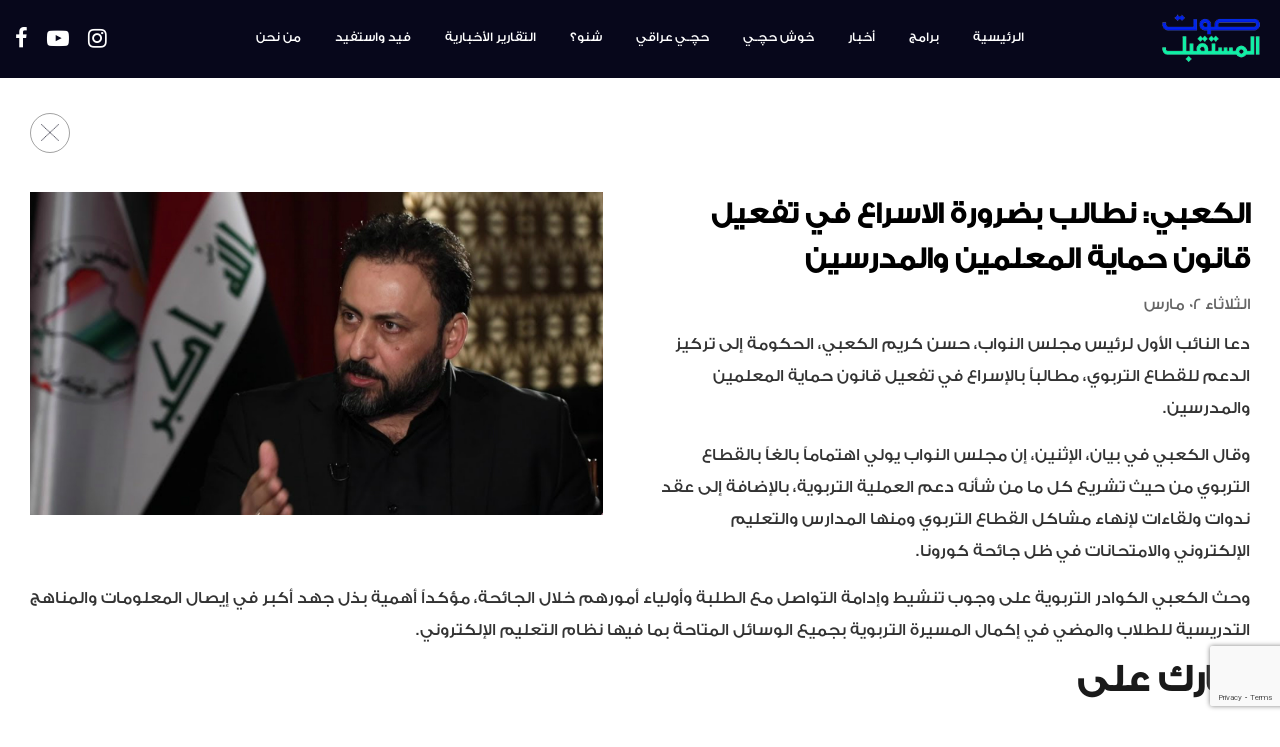

--- FILE ---
content_type: text/html; charset=UTF-8
request_url: https://sawtalmustaqbal.com/%D8%A7%D9%84%D9%83%D8%B9%D8%A8%D9%8A-%D9%86%D8%B7%D8%A7%D9%84%D8%A8-%D8%A8%D8%B6%D8%B1%D9%88%D8%B1%D8%A9-%D8%A7%D9%84%D8%A7%D8%B3%D8%B1%D8%A7%D8%B9-%D9%81%D9%8A-%D8%AA%D9%81%D8%B9%D9%8A%D9%84-%D9%82/
body_size: 54211
content:
<!DOCTYPE html>
<!--[if IE 7]>
<html class="ie ie7" lang="en-US" xmlns:fb="https://www.facebook.com/2008/fbml" xmlns:addthis="https://www.addthis.com/help/api-spec"  prefix="og: http://ogp.me/ns#">
<![endif]-->
<!--[if IE 8]>
<html class="ie ie8" lang="en-US" xmlns:fb="https://www.facebook.com/2008/fbml" xmlns:addthis="https://www.addthis.com/help/api-spec"  prefix="og: http://ogp.me/ns#">
<![endif]-->
<!--[if !(IE 7) & !(IE 8)]><!-->
<html lang="en-US" xmlns:fb="https://www.facebook.com/2008/fbml" xmlns:addthis="https://www.addthis.com/help/api-spec"  prefix="og: http://ogp.me/ns#">
    <!--<![endif]-->
    <head>

        <!-- Charset start -->
        <meta charset="UTF-8">
        <!-- Charset end -->

        <!-- Mobile meta start -->
        <meta name="viewport" content="user-scalable=no,width=device-width,initial-scale=1.0,maximum-scale=1.0"/>
        <meta name="format-detection" content="telephone=no">
        <!-- Mobile meta end -->

        <!-- Profile and pingback meta start -->
        <link rel="profile" href="https://gmpg.org/xfn/11">
        <link rel="pingback" href="https://sawtalmustaqbal.com/xmlrpc.php">
        <!-- Profile and pingback meta end -->

        <!-- SEO meta start -->
                    <meta name="keywords" content="
            راديو Sawt Al Mustaqbal صوت المستقبل Radio Station For Iraqi Youth اذاعة الشباب العراقي Music موسيقى Iraq العراق ">
                          <!-- SEO meta end -->

        <!-- Title setting start -->
                    <title itemprop="name">الكعبي: نطالب بضرورة الاسراع في تفعيل قانون حماية المعلمين والمدرسين</title>

            <meta property="og:type" content="website"/>

            <!-- _Replace with Site Name_ -->
            <meta property="og:site_name" content="Sawt Al Mustaqbal"/>

            <!-- _Replace with Site URL -->
            <meta property="og:url" content="https://sawtalmustaqbal.com/%d8%a7%d9%84%d9%83%d8%b9%d8%a8%d9%8a-%d9%86%d8%b7%d8%a7%d9%84%d8%a8-%d8%a8%d8%b6%d8%b1%d9%88%d8%b1%d8%a9-%d8%a7%d9%84%d8%a7%d8%b3%d8%b1%d8%a7%d8%b9-%d9%81%d9%8a-%d8%aa%d9%81%d8%b9%d9%8a%d9%84-%d9%82/"/>

            <!-- _Replace with Social Image (500px x 500px)_ -->
            <meta property="og:image" content="https://sawtalmustaqbal.com/assets/themes/TriTheme/images/logo.png"/>

            <!-- _Replace with Site Name_ -->
            <meta property="og:title" content="الكعبي: نطالب بضرورة الاسراع في تفعيل قانون حماية المعلمين والمدرسين"/>

            <!-- _Replace with Site Desc_ -->
            <meta property="og:description"
                  content=""/>

                    <!-- Title setting end -->

        <!-- Browser header start -->

        <!-- Favicon start -->
        <!-- _Generate icon on http://realfavicongenerator.net/_ and place on /public_html -->
        <link rel="apple-touch-icon" sizes="57x57" href="/apple-icon-57x57.png">
        <link rel="apple-touch-icon" sizes="60x60" href="/apple-icon-60x60.png">
        <link rel="apple-touch-icon" sizes="72x72" href="/apple-icon-72x72.png">
        <link rel="apple-touch-icon" sizes="76x76" href="/apple-icon-76x76.png">
        <link rel="apple-touch-icon" sizes="114x114" href="/apple-icon-114x114.png">
        <link rel="apple-touch-icon" sizes="120x120" href="/apple-icon-120x120.png">
        <link rel="apple-touch-icon" sizes="144x144" href="/apple-icon-144x144.png">
        <link rel="apple-touch-icon" sizes="152x152" href="/apple-icon-152x152.png">
        <link rel="apple-touch-icon" sizes="180x180" href="/apple-icon-180x180.png">
        <link rel="icon" type="image/png" sizes="192x192" href="/android-icon-192x192.png">
        <link rel="icon" type="image/png" sizes="32x32" href="/favicon-32x32.png">
        <link rel="icon" type="image/png" sizes="96x96" href="/favicon-96x96.png">
        <link rel="icon" type="image/png" sizes="16x16" href="/favicon-16x16.png">
        <meta name="msapplication-TileImage" content="/ms-icon-144x144.png">
        <link rel="icon" href="https://sawtalmustaqbal.com/favicon.ico" type="image/x-icon">
        <link rel="shortcut icon" href="https://sawtalmustaqbal.com/favicon.ico" type="image/x-icon">
        <!-- Favicon end -->

        <!-- Chrome, Firefox OS, Opera and Vivaldi-->

        <!-- _Replace with custom color_ -->
        <meta name="theme-color" content="#C92432">

        <!-- Windows Phone -->

        <!-- _Replace with custom color_ -->
        <meta name="msapplication-navbutton-color" content="#59B45C">
        <meta name="msapplication-TileColor" content="#59B45C">

        <!-- iOS Safari -->

        <!-- _Replace with custom color_ -->
        <meta name="apple-mobile-web-app-status-bar-style" content="#59B45C">

        <!-- Browser header end -->

        <!-- Social Media Meta variables start -->
        <!-- _Replace with App ID_ -->
        <!--    <meta property="fb:app_id" content="_APP_ID_"/>-->

        <meta name="twitter:card" content="summary_large_image"/>

        <!-- _Replace with Site Name_ -->
        <meta name="twitter:title" content="Sawt Al Mustaqbal"/>

        <!-- _Replace with Site Desc_ -->
        <meta name="twitter:description"
              content="صوت المستقبل هي المنصة الإعلامية الوحيدة من نوعها في العراق التي هي من الشباب و إلى الشباب. يجمع “صوت المستقبل” كافة العراقيين بجميع أطيافهم"/>

        <!-- _Replace with Social Image (500px x 500px)_ -->
        <meta name="twitter:image" content="https://sawtalmustaqbal.com/assets/themes/TriTheme/images/logo.png"/>

        <!-- Social Media Meta variables end -->

        <!--IE fucking sucks start-->

        <!-- HTML5 shim and Respond.js for IE8 support of HTML5 elements and media queries -->
        <!--[if lt IE 9]>
        <script src="https://oss.maxcdn.com/html5shiv/3.7.2/html5shiv.min.js"></script>
        <script src="https://oss.maxcdn.com/respond/1.4.2/respond.min.js"></script>
        <![endif]-->
        <!--[if lt IE 9]>
        <script src="https://oss.maxcdn.com/html5shiv/3.7.2/html5shiv.min.js"></script>
        <script src="https://oss.maxcdn.com/respond/1.4.2/respond.min.js"></script>
        <![endif]-->

        <!--IE fucking sucks end-->
		
		<meta name="facebook-domain-verification" content="498s44gw3wqfnunc3v6q17rjx0nmbk" />

        
<!-- This site is optimized with the Yoast SEO plugin v4.8 - https://yoast.com/wordpress/plugins/seo/ -->
<link rel="canonical" href="https://sawtalmustaqbal.com/%d8%a7%d9%84%d9%83%d8%b9%d8%a8%d9%8a-%d9%86%d8%b7%d8%a7%d9%84%d8%a8-%d8%a8%d8%b6%d8%b1%d9%88%d8%b1%d8%a9-%d8%a7%d9%84%d8%a7%d8%b3%d8%b1%d8%a7%d8%b9-%d9%81%d9%8a-%d8%aa%d9%81%d8%b9%d9%8a%d9%84-%d9%82/" />
<meta property="og:locale" content="en_US" />
<meta property="og:type" content="article" />
<meta property="og:title" content="الكعبي: نطالب بضرورة الاسراع في تفعيل قانون حماية ..." />
<meta property="og:description" content="دعا النائب الأول لرئيس مجلس النواب، حسن كريم الكعبي، الحكومة إلى تركيز الدعم للقطاع التربوي، مطالباً بالإسراع في تفعيل قانون حماية المعلمين والمدرسين. وقال الكعبي في بيان، الإثنين، إن مجلس النواب يولي اهتماماً بالغاً بالقطاع التربوي من حيث تشريع كل ما من شأنه دعم العملية التربوية، بالإضافة إلى عقد ندوات ولقاءات لإنهاء مشاكل القطاع التربوي &hellip;" />
<meta property="og:url" content="https://sawtalmustaqbal.com/%d8%a7%d9%84%d9%83%d8%b9%d8%a8%d9%8a-%d9%86%d8%b7%d8%a7%d9%84%d8%a8-%d8%a8%d8%b6%d8%b1%d9%88%d8%b1%d8%a9-%d8%a7%d9%84%d8%a7%d8%b3%d8%b1%d8%a7%d8%b9-%d9%81%d9%8a-%d8%aa%d9%81%d8%b9%d9%8a%d9%84-%d9%82/" />
<meta property="og:site_name" content="Sawt al mustaqbal" />
<meta property="article:section" content="Uncategorized" />
<meta property="article:published_time" content="2021-03-02T10:08:52+00:00" />
<meta property="og:image" content="https://sawtalmustaqbal.com/assets/uploads/2020/07/Kaabi.jpg" />
<meta property="og:image:width" content="1920" />
<meta property="og:image:height" content="1080" />
<meta name="twitter:card" content="summary" />
<meta name="twitter:description" content="دعا النائب الأول لرئيس مجلس النواب، حسن كريم الكعبي، الحكومة إلى تركيز الدعم للقطاع التربوي، مطالباً بالإسراع في تفعيل قانون حماية المعلمين والمدرسين. وقال الكعبي في بيان، الإثنين، إن مجلس النواب يولي اهتماماً بالغاً بالقطاع التربوي من حيث تشريع كل ما من شأنه دعم العملية التربوية، بالإضافة إلى عقد ندوات ولقاءات لإنهاء مشاكل القطاع التربوي [&hellip;]" />
<meta name="twitter:title" content="الكعبي: نطالب بضرورة الاسراع في تفعيل قانون حماية ..." />
<meta name="twitter:image" content="https://sawtalmustaqbal.com/assets/uploads/2020/07/Kaabi.jpg" />
<!-- / Yoast SEO plugin. -->

<link rel='dns-prefetch' href='//www.google.com' />
<link rel='dns-prefetch' href='//s7.addthis.com' />
<link rel='dns-prefetch' href='//s.w.org' />
<!-- This site uses the Google Analytics by ExactMetrics plugin v6.0.2 - Using Analytics tracking - https://www.exactmetrics.com/ -->
<!-- Note: ExactMetrics is not currently configured on this site. The site owner needs to authenticate with Google Analytics in the ExactMetrics settings panel. -->
<!-- No UA code set -->
<!-- / Google Analytics by ExactMetrics -->
		<script type="text/javascript">
			window._wpemojiSettings = {"baseUrl":"https:\/\/s.w.org\/images\/core\/emoji\/2.4\/72x72\/","ext":".png","svgUrl":"https:\/\/s.w.org\/images\/core\/emoji\/2.4\/svg\/","svgExt":".svg","source":{"wpemoji":"https:\/\/sawtalmustaqbal.com\/wp-includes\/js\/wp-emoji.js?ver=4.9.4","twemoji":"https:\/\/sawtalmustaqbal.com\/wp-includes\/js\/twemoji.js?ver=4.9.4"}};
			( function( window, document, settings ) {
	var src, ready, ii, tests;

	/*
	 * Create a canvas element for testing native browser support
	 * of emoji.
	 */
	var canvas = document.createElement( 'canvas' );
	var context = canvas.getContext && canvas.getContext( '2d' );

	/**
	 * Check if two sets of Emoji characters render the same.
	 *
	 * @param set1 array Set of Emoji characters.
	 * @param set2 array Set of Emoji characters.
	 * @returns {boolean} True if the two sets render the same.
	 */
	function emojiSetsRenderIdentically( set1, set2 ) {
		var stringFromCharCode = String.fromCharCode;

		// Cleanup from previous test.
		context.clearRect( 0, 0, canvas.width, canvas.height );
		context.fillText( stringFromCharCode.apply( this, set1 ), 0, 0 );
		var rendered1 = canvas.toDataURL();

		// Cleanup from previous test.
		context.clearRect( 0, 0, canvas.width, canvas.height );
		context.fillText( stringFromCharCode.apply( this, set2 ), 0, 0 );
		var rendered2 = canvas.toDataURL();

		return rendered1 === rendered2;
	}

	/**
	 * Detect if the browser supports rendering emoji or flag emoji. Flag emoji are a single glyph
	 * made of two characters, so some browsers (notably, Firefox OS X) don't support them.
	 *
	 * @since 4.2.0
	 *
	 * @param type {String} Whether to test for support of "flag" or "emoji".
	 * @return {Boolean} True if the browser can render emoji, false if it cannot.
	 */
	function browserSupportsEmoji( type ) {
		var isIdentical;

		if ( ! context || ! context.fillText ) {
			return false;
		}

		/*
		 * Chrome on OS X added native emoji rendering in M41. Unfortunately,
		 * it doesn't work when the font is bolder than 500 weight. So, we
		 * check for bold rendering support to avoid invisible emoji in Chrome.
		 */
		context.textBaseline = 'top';
		context.font = '600 32px Arial';

		switch ( type ) {
			case 'flag':
				/*
				 * Test for UN flag compatibility. This is the least supported of the letter locale flags,
				 * so gives us an easy test for full support.
				 *
				 * To test for support, we try to render it, and compare the rendering to how it would look if
				 * the browser doesn't render it correctly ([U] + [N]).
				 */
				isIdentical = emojiSetsRenderIdentically(
					[ 55356, 56826, 55356, 56819 ],
					[ 55356, 56826, 8203, 55356, 56819 ]
				);

				if ( isIdentical ) {
					return false;
				}

				/*
				 * Test for English flag compatibility. England is a country in the United Kingdom, it
				 * does not have a two letter locale code but rather an five letter sub-division code.
				 *
				 * To test for support, we try to render it, and compare the rendering to how it would look if
				 * the browser doesn't render it correctly (black flag emoji + [G] + [B] + [E] + [N] + [G]).
				 */
				isIdentical = emojiSetsRenderIdentically(
					[ 55356, 57332, 56128, 56423, 56128, 56418, 56128, 56421, 56128, 56430, 56128, 56423, 56128, 56447 ],
					[ 55356, 57332, 8203, 56128, 56423, 8203, 56128, 56418, 8203, 56128, 56421, 8203, 56128, 56430, 8203, 56128, 56423, 8203, 56128, 56447 ]
				);

				return ! isIdentical;
			case 'emoji':
				/*
				 * Emoji allows people of all gender levitate and so does WordPress.
				 *
				 * To test for support, try to render a new emoji (woman in business suit levitating),
				 * then compare it to how it would look if the browser doesn't render it correctly
				 * (person in business suit levitating + female sign).
				 */
				isIdentical = emojiSetsRenderIdentically(
					[55357, 56692, 8205, 9792, 65039],
					[55357, 56692, 8203, 9792, 65039]
				);
				return ! isIdentical;
		}

		return false;
	}

	function addScript( src ) {
		var script = document.createElement( 'script' );

		script.src = src;
		script.defer = script.type = 'text/javascript';
		document.getElementsByTagName( 'head' )[0].appendChild( script );
	}

	tests = Array( 'flag', 'emoji' );

	settings.supports = {
		everything: true,
		everythingExceptFlag: true
	};

	for( ii = 0; ii < tests.length; ii++ ) {
		settings.supports[ tests[ ii ] ] = browserSupportsEmoji( tests[ ii ] );

		settings.supports.everything = settings.supports.everything && settings.supports[ tests[ ii ] ];

		if ( 'flag' !== tests[ ii ] ) {
			settings.supports.everythingExceptFlag = settings.supports.everythingExceptFlag && settings.supports[ tests[ ii ] ];
		}
	}

	settings.supports.everythingExceptFlag = settings.supports.everythingExceptFlag && ! settings.supports.flag;

	settings.DOMReady = false;
	settings.readyCallback = function() {
		settings.DOMReady = true;
	};

	if ( ! settings.supports.everything ) {
		ready = function() {
			settings.readyCallback();
		};

		if ( document.addEventListener ) {
			document.addEventListener( 'DOMContentLoaded', ready, false );
			window.addEventListener( 'load', ready, false );
		} else {
			window.attachEvent( 'onload', ready );
			document.attachEvent( 'onreadystatechange', function() {
				if ( 'complete' === document.readyState ) {
					settings.readyCallback();
				}
			} );
		}

		src = settings.source || {};

		if ( src.concatemoji ) {
			addScript( src.concatemoji );
		} else if ( src.wpemoji && src.twemoji ) {
			addScript( src.twemoji );
			addScript( src.wpemoji );
		}
	}

} )( window, document, window._wpemojiSettings );
		</script>
		<style type="text/css">
img.wp-smiley,
img.emoji {
	display: inline !important;
	border: none !important;
	box-shadow: none !important;
	height: 1em !important;
	width: 1em !important;
	margin: 0 .07em !important;
	vertical-align: -0.1em !important;
	background: none !important;
	padding: 0 !important;
}
</style>
<link rel='stylesheet' id='contact-form-7-css'  href='https://sawtalmustaqbal.com/assets/plugins/contact-form-7/includes/css/styles.css?ver=5.1.9' type='text/css' media='all' />
<link rel='stylesheet' id='dashicons-css'  href='https://sawtalmustaqbal.com/wp-includes/css/dashicons.css?ver=4.9.4' type='text/css' media='all' />
<link rel='stylesheet' id='post-views-counter-frontend-css'  href='https://sawtalmustaqbal.com/assets/plugins/post-views-counter/css/frontend.css?ver=1.3.2' type='text/css' media='all' />
<link rel='stylesheet' id='wp-polls-css'  href='https://sawtalmustaqbal.com/assets/plugins/wp-polls/polls-css.css?ver=2.73.7' type='text/css' media='all' />
<style id='wp-polls-inline-css' type='text/css'>
.wp-polls .pollbar {
	margin: 1px;
	font-size: 6px;
	line-height: 8px;
	height: 8px;
	background-image: url('https://sawtalmustaqbal.com/assets/plugins/wp-polls/images/default/pollbg.gif');
	border: 1px solid #c8c8c8;
}

</style>
<link rel='stylesheet' id='font-awsome_css-css'  href='https://sawtalmustaqbal.com/assets/themes/TriTheme/libraries/font-awesome/css/font-awesome.css?ver=1.0' type='text/css' media='all' />
<link rel='stylesheet' id='bootstrap_css-css'  href='https://sawtalmustaqbal.com/assets/themes/TriTheme/libraries/bootstrap/css/bootstrap.min.css?ver=1.0' type='text/css' media='all' />
<link rel='stylesheet' id='reset-css'  href='https://sawtalmustaqbal.com/assets/themes/TriTheme/css/reset.css?ver=1.00' type='text/css' media='all' />
<link rel='stylesheet' id='styles-css'  href='https://sawtalmustaqbal.com/assets/themes/TriTheme/css/styles.css?ver=1.01' type='text/css' media='all' />
<link rel='stylesheet' id='swiper-css'  href='https://sawtalmustaqbal.com/assets/themes/TriTheme/libraries/general_libraries/swiper/swiper.min.css?ver=1.0' type='text/css' media='all' />
<link rel='stylesheet' id='styles-1600px-css'  href='https://sawtalmustaqbal.com/assets/themes/TriTheme/css/styles-1600px.css?ver=1.01' type='text/css' media='screen and (max-width:1600px)' />
<link rel='stylesheet' id='styles-1500px-css'  href='https://sawtalmustaqbal.com/assets/themes/TriTheme/css/styles-1500px.css?ver=1.01' type='text/css' media='screen and (max-width:1500px)' />
<link rel='stylesheet' id='styles-1400px-css'  href='https://sawtalmustaqbal.com/assets/themes/TriTheme/css/styles-1400px.css?ver=1.01' type='text/css' media='screen and (max-width:1400px)' />
<link rel='stylesheet' id='styles-1300px-css'  href='https://sawtalmustaqbal.com/assets/themes/TriTheme/css/styles-1300px.css?ver=1.01' type='text/css' media='screen and (max-width:1300px)' />
<link rel='stylesheet' id='styles-1200px-css'  href='https://sawtalmustaqbal.com/assets/themes/TriTheme/css/styles-1200px.css?ver=1.01' type='text/css' media='screen and (max-width:1200px)' />
<link rel='stylesheet' id='styles-992px-css'  href='https://sawtalmustaqbal.com/assets/themes/TriTheme/css/styles-992px.css?ver=1.01' type='text/css' media='screen and (max-width:992px)' />
<link rel='stylesheet' id='styles-768px-css'  href='https://sawtalmustaqbal.com/assets/themes/TriTheme/css/styles-768px.css?ver=1.01' type='text/css' media='screen and (max-width:768px)' />
<link rel='stylesheet' id='styles-500px-css'  href='https://sawtalmustaqbal.com/assets/themes/TriTheme/css/styles-500px.css?ver=1.01' type='text/css' media='screen and (max-width:500px)' />
<link rel='stylesheet' id='styles-400px-css'  href='https://sawtalmustaqbal.com/assets/themes/TriTheme/css/styles-400px.css?ver=1.01' type='text/css' media='screen and (max-width:400px)' />
<link rel='stylesheet' id='styles-300px-css'  href='https://sawtalmustaqbal.com/assets/themes/TriTheme/css/styles-300px.css?ver=1.01' type='text/css' media='screen and (max-width:300px)' />
<link rel='stylesheet' id='addthis_all_pages-css'  href='https://sawtalmustaqbal.com/assets/plugins/addthis/frontend/build/addthis_wordpress_public.min.css?ver=4.9.4' type='text/css' media='all' />
<script type='text/javascript' src='https://sawtalmustaqbal.com/wp-includes/js/jquery/jquery.js?ver=1.12.4'></script>
<script type='text/javascript' src='https://sawtalmustaqbal.com/wp-includes/js/jquery/jquery-migrate.js?ver=1.4.1'></script>
<script type='text/javascript' src='https://sawtalmustaqbal.com/assets/themes/TriTheme/libraries/jQuery/jquery.min.js?ver=4.9.4'></script>
<script type='text/javascript' src='https://sawtalmustaqbal.com/assets/themes/TriTheme/js/scripts.js?ver=1.01'></script>
<script type='text/javascript' src='https://sawtalmustaqbal.com/assets/themes/TriTheme/libraries/general_libraries/swiper/swiper.min.js?ver=4.9.4'></script>
<script type='text/javascript' src='https://sawtalmustaqbal.com/assets/themes/TriTheme/libraries/general_libraries/jscroll/jscroll.js?ver=4.9.4'></script>
<script type='text/javascript' src='https://sawtalmustaqbal.com/assets/themes/TriTheme/libraries/general_libraries/iscroll/iscroll.js?ver=4.9.4'></script>
<script type='text/javascript' src='https://sawtalmustaqbal.com/assets/themes/TriTheme/js/player.min.js?ver=1.0'></script>
<script type='text/javascript' src='https://sawtalmustaqbal.com/assets/themes/TriTheme/libraries/general_libraries/nicescroll/jquery.nicescroll.min.js?ver=4.9.4'></script>
<script type='text/javascript' src='https://sawtalmustaqbal.com/assets/themes/TriTheme/libraries/general_libraries/hammer/hammer.js?ver=4.9.4'></script>
<link rel='https://api.w.org/' href='https://sawtalmustaqbal.com/wp-json/' />
<link rel="EditURI" type="application/rsd+xml" title="RSD" href="https://sawtalmustaqbal.com/xmlrpc.php?rsd" />
<link rel="wlwmanifest" type="application/wlwmanifest+xml" href="https://sawtalmustaqbal.com/wp-includes/wlwmanifest.xml" /> 
<link rel='shortlink' href='https://sawtalmustaqbal.com/?p=10087' />
<link rel="alternate" type="application/json+oembed" href="https://sawtalmustaqbal.com/wp-json/oembed/1.0/embed?url=https%3A%2F%2Fsawtalmustaqbal.com%2F%25d8%25a7%25d9%2584%25d9%2583%25d8%25b9%25d8%25a8%25d9%258a-%25d9%2586%25d8%25b7%25d8%25a7%25d9%2584%25d8%25a8-%25d8%25a8%25d8%25b6%25d8%25b1%25d9%2588%25d8%25b1%25d8%25a9-%25d8%25a7%25d9%2584%25d8%25a7%25d8%25b3%25d8%25b1%25d8%25a7%25d8%25b9-%25d9%2581%25d9%258a-%25d8%25aa%25d9%2581%25d8%25b9%25d9%258a%25d9%2584-%25d9%2582%2F" />
<link rel="alternate" type="text/xml+oembed" href="https://sawtalmustaqbal.com/wp-json/oembed/1.0/embed?url=https%3A%2F%2Fsawtalmustaqbal.com%2F%25d8%25a7%25d9%2584%25d9%2583%25d8%25b9%25d8%25a8%25d9%258a-%25d9%2586%25d8%25b7%25d8%25a7%25d9%2584%25d8%25a8-%25d8%25a8%25d8%25b6%25d8%25b1%25d9%2588%25d8%25b1%25d8%25a9-%25d8%25a7%25d9%2584%25d8%25a7%25d8%25b3%25d8%25b1%25d8%25a7%25d8%25b9-%25d9%2581%25d9%258a-%25d8%25aa%25d9%2581%25d8%25b9%25d9%258a%25d9%2584-%25d9%2582%2F&#038;format=xml" />

        <!-- Facebook Pixel Code -->
        <script>
            !function (f, b, e, v, n, t, s)
            {
                if (f.fbq)
                    return;
                n = f.fbq = function () {
                    n.callMethod ?
                            n.callMethod.apply(n, arguments) : n.queue.push(arguments)
                };
                if (!f._fbq)
                    f._fbq = n;
                n.push = n;
                n.loaded = !0;
                n.version = '2.0';
                n.queue = [];
                t = b.createElement(e);
                t.async = !0;
                t.src = v;
                s = b.getElementsByTagName(e)[0];
                s.parentNode.insertBefore(t, s)
            }(window, document, 'script',
                    'https://connect.facebook.net/en_US/fbevents.js');
            fbq('init', '409721326505257');
            fbq('track', 'PageView');
        </script>
        <noscript>
    <img height="1" width="1"
         src="https://www.facebook.com/tr?id=409721326505257&ev=PageView
         &noscript=1"/>
    </noscript>
    <!-- End Facebook Pixel Code -->


    <!-- Google Analytics Start -->
    <!-- Global site tag (gtag.js) - Google Analytics -->
        <script async src="https://www.googletagmanager.com/gtag/js?id=UA-113396925-1"></script>
        <script>
            window.dataLayer = window.dataLayer || [];
            function gtag() {
                dataLayer.push(arguments);
            }
            gtag('js', new Date());

            gtag('config', 'UA-113396925-1');
        </script>
        <!-- Google Analytics End -->    <!-- Google Analytics End -->
</head>

<body class="post-template-default single single-post postid-10087 single-format-standard" id="body">
    <div class="inner_body">
        <div class="top_header">
            <div class="container-fluid">
                <div class="col-lg-2 col-md-2 col-sm-2 col-xs-2 left_section">
                                        <ul class="social_media_wrapper">
                        <li><a title="Facebook" class="social_media_btn" target="_blank" href="https://www.facebook.com/sawtalmustaqbaldigitalstation/"><span class="social_spans"><i class="fa fa-facebook" aria-hidden="true"></i></span></a></li>
                        <!--<li><a title="Soundlcoud" class="social_media_btn" target="_blank" href="https://soundcloud.com/user-274975548"><span class="social_spans"><i class="fa fa-soundcloud" aria-hidden="true"></i></span></a></li>-->
                        <li><a title="Youtube" class="social_media_btn" target="_blank" href="https://www.youtube.com/channel/UC8jSoy2b6YREOUCbWB5JOaA?disable_polymer=true"><span class="social_spans"><i class="fa fa-youtube-play" aria-hidden="true"></i></span></a></li>
                        <li><a title="Instagram" class="social_media_btn" target="_blank" href=""><span class="social_spans"><i class="fa fa-instagram" aria-hidden="true"></i></span></a></li>
                    </ul>
                    <div class="mobile_menu_bars mobile_menu_init">
                        <img src="https://sawtalmustaqbal.com/assets/themes/TriTheme/images/menu-bars.png" title="Open menu" alt="Open menu">
                    </div>
                </div>
                <div class="col-lg-8 col-md-8 col-sm-8 col-xs-8 middle_section">
                    <div class="menu-menu-1-container"><ul id="menu-menu-1" class="main_top_menu"><li id="menu-item-87" class="menu-item menu-item-type-post_type menu-item-object-page menu-item-home menu-item-87"><a href="https://sawtalmustaqbal.com/">الرئيسية</a></li>
<li id="menu-item-91" class="menu-item menu-item-type-custom menu-item-object-custom menu-item-91"><a href="/programs">برامج</a></li>
<li id="menu-item-2244" class="menu-item menu-item-type-post_type menu-item-object-page menu-item-2244"><a href="https://sawtalmustaqbal.com/news/">أخبار</a></li>
<li id="menu-item-92" class="menu-item menu-item-type-custom menu-item-object-custom menu-item-92"><a href="/programs/خوش-حچـي/">خوش حچـي</a></li>
<li id="menu-item-1301" class="menu-item menu-item-type-custom menu-item-object-custom menu-item-1301"><a href="/programs/حچـي-عراقي-2/">حچـي عراقي</a></li>
<li id="menu-item-11679" class="menu-item menu-item-type-custom menu-item-object-custom menu-item-11679"><a href="/programs/شنو؟/">شنو؟</a></li>
<li id="menu-item-11680" class="menu-item menu-item-type-custom menu-item-object-custom menu-item-11680"><a href="/programs/الأخبار/">التقارير الأخبارية</a></li>
<li id="menu-item-2829" class="menu-item menu-item-type-custom menu-item-object-custom menu-item-2829"><a href="/feed-w-estafeed/">فيد واستفيد</a></li>
<li id="menu-item-88" class="menu-item menu-item-type-post_type menu-item-object-page menu-item-88"><a href="https://sawtalmustaqbal.com/about-us/">من نحن</a></li>
</ul></div>                </div>
                <div class="col-lg-2 col-md-2 col-sm-2 col-xs-2 right_section">
                    <a title="Sawt al Mustaqbal" href="https://sawtalmustaqbal.com/">
                        <img alt="Sawt al Mustaqbal" title="Sawt al Mustaqbal" src="https://sawtalmustaqbal.com/assets/themes/TriTheme/images/logo.png">
                    </a>
                </div>
            </div>
        </div>
        <div class="top_mobile_menu_section dont_close">
            <div class="top_mobile_part">
                <span class="close_mobile_menu">
                    <img title="Back btn logo" alt="Back btn logo" class="x_red_logo" src="https://sawtalmustaqbal.com/assets/themes/TriTheme/images/back-btn-white.png">
                </span>
                <a title="Sawt Al Mustaqbal" class="top_logo_wrapper" href="https://sawtalmustaqbal.com/">
                    <img title="top logo" alt="top logo" class="top_logo" src="https://sawtalmustaqbal.com/assets/themes/TriTheme/images/logo.png">
                </a>
                <div class="clear"></div>
            </div>
            <div class="mobile_menu_buttons">
                <div class="menu-menu-1-container"><ul id="menu-menu-2" class="main_top_menu"><li class="menu-item menu-item-type-post_type menu-item-object-page menu-item-home menu-item-87"><a href="https://sawtalmustaqbal.com/">الرئيسية</a></li>
<li class="menu-item menu-item-type-custom menu-item-object-custom menu-item-91"><a href="/programs">برامج</a></li>
<li class="menu-item menu-item-type-post_type menu-item-object-page menu-item-2244"><a href="https://sawtalmustaqbal.com/news/">أخبار</a></li>
<li class="menu-item menu-item-type-custom menu-item-object-custom menu-item-92"><a href="/programs/خوش-حچـي/">خوش حچـي</a></li>
<li class="menu-item menu-item-type-custom menu-item-object-custom menu-item-1301"><a href="/programs/حچـي-عراقي-2/">حچـي عراقي</a></li>
<li class="menu-item menu-item-type-custom menu-item-object-custom menu-item-11679"><a href="/programs/شنو؟/">شنو؟</a></li>
<li class="menu-item menu-item-type-custom menu-item-object-custom menu-item-11680"><a href="/programs/الأخبار/">التقارير الأخبارية</a></li>
<li class="menu-item menu-item-type-custom menu-item-object-custom menu-item-2829"><a href="/feed-w-estafeed/">فيد واستفيد</a></li>
<li class="menu-item menu-item-type-post_type menu-item-object-page menu-item-88"><a href="https://sawtalmustaqbal.com/about-us/">من نحن</a></li>
</ul></div>            </div>
            <div class="social_media_wrapper">
                <a title="Facebook" class="social_media_btn" target="_blank" href="https://www.facebook.com/sawtalmustaqbaldigitalstation/"><span class="social_spans"><i class="fa fa-facebook" aria-hidden="true"></i></span></a>
                <a title="Soundcloud" class="social_media_btn" target="_blank" href="https://soundcloud.com/user-274975548"><span class="social_spans"><i class="fa fa-soundcloud" aria-hidden="true"></i></span></a>
                <a title="Youtube" class="social_media_btn" target="_blank" href="https://www.youtube.com/channel/UC8jSoy2b6YREOUCbWB5JOaA?disable_polymer=true"><span class="social_spans"><i class="fa fa-youtube-play" aria-hidden="true"></i></span></a>
                <!--<a title="Instagram" class="social_media_btn" target="_blank" href=""><span class="social_spans"><i class="fa fa-instagram" aria-hidden="true"></i></span></a>-->
            </div>
        </div>

        <div class="single_news_page padding_top">
            <div class="container-fluid">
                <div class="col-lg-12 col-md-12 col-sm-12 news_head">
                    <span onclick="goBack()" class="single_back_button">
                        <img alt="Exit logo" title="Exit" src="https://sawtalmustaqbal.com/assets/themes/TriTheme/images/x-logo-black.png">
                    </span>
                </div>
                <div class="col-lg-12 col-md-12 col-sm-12 col-xs-12 top_right_description">
                    <img width="1920" height="1080" src="https://sawtalmustaqbal.com/assets/uploads/2020/07/Kaabi.jpg" class="img-responsive wp-post-image" alt="الكعبي: نطالب بضرورة الاسراع في تفعيل قانون حماية المعلمين والمدرسين" srcset="https://sawtalmustaqbal.com/assets/uploads/2020/07/Kaabi.jpg 1920w, https://sawtalmustaqbal.com/assets/uploads/2020/07/Kaabi-300x169.jpg 300w, https://sawtalmustaqbal.com/assets/uploads/2020/07/Kaabi-768x432.jpg 768w, https://sawtalmustaqbal.com/assets/uploads/2020/07/Kaabi-1024x576.jpg 1024w" sizes="(max-width: 1920px) 100vw, 1920px" />                    <h1>الكعبي: نطالب بضرورة الاسراع في تفعيل قانون حماية المعلمين والمدرسين</h1>
                    <h4 class="date">
                        الثلاثاء 02 مارس                     </h4>
                    <div class="single_news_desc">
                        <div class="at-above-post addthis_tool" data-url="https://sawtalmustaqbal.com/%d8%a7%d9%84%d9%83%d8%b9%d8%a8%d9%8a-%d9%86%d8%b7%d8%a7%d9%84%d8%a8-%d8%a8%d8%b6%d8%b1%d9%88%d8%b1%d8%a9-%d8%a7%d9%84%d8%a7%d8%b3%d8%b1%d8%a7%d8%b9-%d9%81%d9%8a-%d8%aa%d9%81%d8%b9%d9%8a%d9%84-%d9%82/"></div><p dir="rtl">دعا النائب الأول لرئيس مجلس النواب، حسن كريم الكعبي، الحكومة إلى تركيز الدعم للقطاع التربوي، مطالباً بالإسراع في تفعيل قانون حماية المعلمين والمدرسين.</p>
<p dir="rtl">وقال الكعبي في بيان، الإثنين، إن مجلس النواب يولي اهتماماً بالغاً بالقطاع التربوي من حيث تشريع كل ما من شأنه دعم العملية التربوية، بالإضافة إلى عقد ندوات ولقاءات لإنهاء مشاكل القطاع التربوي ومنها المدارس والتعليم الإلكتروني والامتحانات في ظل جائحة كورونا.</p>
<p dir="rtl">وحث الكعبي الكوادر التربوية على وجوب تنشيط وإدامة التواصل مع الطلبة وأولياء أمورهم خلال الجائحة، مؤكداً أهمية بذل جهد أكبر في إيصال المعلومات والمناهج التدريسية للطلاب والمضي في إكمال المسيرة التربوية بجميع الوسائل المتاحة بما فيها نظام التعليم الإلكتروني.</p><!-- AddThis Advanced Settings above via filter on the_content --><!-- AddThis Advanced Settings below via filter on the_content --><!-- AddThis Advanced Settings generic via filter on the_content --><!-- AddThis Share Buttons above via filter on the_content --><!-- AddThis Share Buttons below via filter on the_content --><div class="at-below-post addthis_tool" data-url="https://sawtalmustaqbal.com/%d8%a7%d9%84%d9%83%d8%b9%d8%a8%d9%8a-%d9%86%d8%b7%d8%a7%d9%84%d8%a8-%d8%a8%d8%b6%d8%b1%d9%88%d8%b1%d8%a9-%d8%a7%d9%84%d8%a7%d8%b3%d8%b1%d8%a7%d8%b9-%d9%81%d9%8a-%d8%aa%d9%81%d8%b9%d9%8a%d9%84-%d9%82/"></div><!-- AddThis Share Buttons generic via filter on the_content -->                    </div>
        <!--                    <span class='button_item'>
                        <i class='fa fa-share-alt'></i>
                        <a class="addthis_button_compact"></a>
                    </span>-->
                    <div class="other_news_section" style="padding: 0;">
                        <h2 class="section_title" style="margin: 0;">شارك على</h2>
                    </div>
                    <ul class="social_media_list">
                        <li class="facebook"><a onclick="window.open('http://www.facebook.com/sharer/sharer.php?s=100&p[url]=https%3A%2F%2Fsawtalmustaqbal.com%2F%25d8%25a7%25d9%2584%25d9%2583%25d8%25b9%25d8%25a8%25d9%258a-%25d9%2586%25d8%25b7%25d8%25a7%25d9%2584%25d8%25a8-%25d8%25a8%25d8%25b6%25d8%25b1%25d9%2588%25d8%25b1%25d8%25a9-%25d8%25a7%25d9%2584%25d8%25a7%25d8%25b3%25d8%25b1%25d8%25a7%25d8%25b9-%25d9%2581%25d9%258a-%25d8%25aa%25d9%2581%25d8%25b9%25d9%258a%25d9%2584-%25d9%2582%2F&p[title]=%D8%A7%D9%84%D9%83%D8%B9%D8%A8%D9%8A%3A+%D9%86%D8%B7%D8%A7%D9%84%D8%A8+%D8%A8%D8%B6%D8%B1%D9%88%D8%B1%D8%A9+%D8%A7%D9%84%D8%A7%D8%B3%D8%B1%D8%A7%D8%B9+%D9%81%D9%8A+%D8%AA%D9%81%D8%B9%D9%8A%D9%84+%D9%82%D8%A7%D9%86%D9%88%D9%86+%D8%AD%D9%85%D8%A7%D9%8A%D8%A9+%D8%A7%D9%84%D9%85%D8%B9%D9%84%D9%85%D9%8A%D9%86+%D9%88%D8%A7%D9%84%D9%85%D8%AF%D8%B1%D8%B3%D9%8A%D9%86', 'Facebook-dialog', 'width=626,height=436')" href="#"><i class="fa fa-facebook-f"></i></a></li>
                        <li class="twitter"><a onclick="window.open('http://twitter.com/intent/tweet/?text=%D8%A7%D9%84%D9%83%D8%B9%D8%A8%D9%8A%3A+%D9%86%D8%B7%D8%A7%D9%84%D8%A8+%D8%A8%D8%B6%D8%B1%D9%88%D8%B1%D8%A9+%D8%A7%D9%84%D8%A7%D8%B3%D8%B1%D8%A7%D8%B9+%D9%81%D9%8A+%D8%AA%D9%81%D8%B9%D9%8A%D9%84+%D9%82%D8%A7%D9%86%D9%88%D9%86+%D8%AD%D9%85%D8%A7%D9%8A%D8%A9+%D8%A7%D9%84%D9%85%D8%B9%D9%84%D9%85%D9%8A%D9%86+%D9%88%D8%A7%D9%84%D9%85%D8%AF%D8%B1%D8%B3%D9%8A%D9%86&url=https%3A%2F%2Fsawtalmustaqbal.com%2F%25d8%25a7%25d9%2584%25d9%2583%25d8%25b9%25d8%25a8%25d9%258a-%25d9%2586%25d8%25b7%25d8%25a7%25d9%2584%25d8%25a8-%25d8%25a8%25d8%25b6%25d8%25b1%25d9%2588%25d8%25b1%25d8%25a9-%25d8%25a7%25d9%2584%25d8%25a7%25d8%25b3%25d8%25b1%25d8%25a7%25d8%25b9-%25d9%2581%25d9%258a-%25d8%25aa%25d9%2581%25d8%25b9%25d9%258a%25d9%2584-%25d9%2582%2F', 'Twitter-dialog', 'width=626,height=436')" href="#"><i class="fa fa-twitter"></i></a></li>
                        <li class="linked-in"><a onclick="window.open('https://www.linkedin.com/shareArticle?mini=true&url=https%3A%2F%2Fsawtalmustaqbal.com%2F%25d8%25a7%25d9%2584%25d9%2583%25d8%25b9%25d8%25a8%25d9%258a-%25d9%2586%25d8%25b7%25d8%25a7%25d9%2584%25d8%25a8-%25d8%25a8%25d8%25b6%25d8%25b1%25d9%2588%25d8%25b1%25d8%25a9-%25d8%25a7%25d9%2584%25d8%25a7%25d8%25b3%25d8%25b1%25d8%25a7%25d8%25b9-%25d9%2581%25d9%258a-%25d8%25aa%25d9%2581%25d8%25b9%25d9%258a%25d9%2584-%25d9%2582%2F&title=%D8%A7%D9%84%D9%83%D8%B9%D8%A8%D9%8A%3A+%D9%86%D8%B7%D8%A7%D9%84%D8%A8+%D8%A8%D8%B6%D8%B1%D9%88%D8%B1%D8%A9+%D8%A7%D9%84%D8%A7%D8%B3%D8%B1%D8%A7%D8%B9+%D9%81%D9%8A+%D8%AA%D9%81%D8%B9%D9%8A%D9%84+%D9%82%D8%A7%D9%86%D9%88%D9%86+%D8%AD%D9%85%D8%A7%D9%8A%D8%A9+%D8%A7%D9%84%D9%85%D8%B9%D9%84%D9%85%D9%8A%D9%86+%D9%88%D8%A7%D9%84%D9%85%D8%AF%D8%B1%D8%B3%D9%8A%D9%86&source=LinkedIn')" href="#"><i class="fa fa-linkedin"></i></a></li>
                        <li class="mailto"><a href="mailto:?subject=الكعبي: نطالب بضرورة الاسراع في تفعيل قانون حماية المعلمين والمدرسين&body=Check this article on https%3A%2F%2Fsawtalmustaqbal.com%2F%25d8%25a7%25d9%2584%25d9%2583%25d8%25b9%25d8%25a8%25d9%258a-%25d9%2586%25d8%25b7%25d8%25a7%25d9%2584%25d8%25a8-%25d8%25a8%25d8%25b6%25d8%25b1%25d9%2588%25d8%25b1%25d8%25a9-%25d8%25a7%25d9%2584%25d8%25a7%25d8%25b3%25d8%25b1%25d8%25a7%25d8%25b9-%25d9%2581%25d9%258a-%25d8%25aa%25d9%2581%25d8%25b9%25d9%258a%25d9%2584-%25d9%2582%2F"><i class="fa fa-envelope-o" aria-hidden="true"></i></a></li>
                        <li class="whatsapp"><a href="https://api.whatsapp.com/send?phone=&text=Check this out https%3A%2F%2Fsawtalmustaqbal.com%2F%25d8%25a7%25d9%2584%25d9%2583%25d8%25b9%25d8%25a8%25d9%258a-%25d9%2586%25d8%25b7%25d8%25a7%25d9%2584%25d8%25a8-%25d8%25a8%25d8%25b6%25d8%25b1%25d9%2588%25d8%25b1%25d8%25a9-%25d8%25a7%25d9%2584%25d8%25a7%25d8%25b3%25d8%25b1%25d8%25a7%25d8%25b9-%25d9%2581%25d9%258a-%25d8%25aa%25d9%2581%25d8%25b9%25d9%258a%25d9%2584-%25d9%2582%2F"><i class="fa fa-whatsapp" aria-hidden="true"></i></a></li>
                    </ul>
                    <div class="clear"></div>
                </div>
            </div>
            <div class="other_news_section">
                <div class="container-fluid">
                                            <h2 class="section_title">المزيد من الأخبار</h2>
                                                    <div class="col-lg-3 col-md-3 col-sm-4 col-xs-6 small_div news_div">
                                <a href='https://sawtalmustaqbal.com/%d8%a7%d9%86%d8%b7%d9%84%d8%a7%d9%82-%d9%81%d8%b9%d8%a7%d9%84%d9%8a%d8%a7%d8%aa-%d9%85%d9%87%d8%b1%d8%ac%d8%a7%d9%86-%d8%a8%d8%ba%d8%af%d8%a7%d8%af-%d8%a7%d9%84%d8%af%d9%88%d9%84%d9%8a-%d9%84%d9%84/'><div class="inner_div">
                                        <div class="image_container">
                                            <img width="1920" height="1080" src="https://sawtalmustaqbal.com/assets/uploads/2021/11/مهرجان-بغداد-للمسرح.jpg" class="news_image_small img-responsive wp-post-image" alt="news_grid" srcset="https://sawtalmustaqbal.com/assets/uploads/2021/11/مهرجان-بغداد-للمسرح.jpg 1920w, https://sawtalmustaqbal.com/assets/uploads/2021/11/مهرجان-بغداد-للمسرح-300x169.jpg 300w, https://sawtalmustaqbal.com/assets/uploads/2021/11/مهرجان-بغداد-للمسرح-768x432.jpg 768w, https://sawtalmustaqbal.com/assets/uploads/2021/11/مهرجان-بغداد-للمسرح-1024x576.jpg 1024w" sizes="(max-width: 1920px) 100vw, 1920px" />                                            <p class="date" style="background-color : ">
                                                الخميس 04 نوفمبر                                             </p>
                                        </div>
                                        <div class="small_info">
                                            <p class="title">
                                                انطلاق فعاليات مهرجان بغداد الدولي للمسرح بدورته الثانية...                                            </p>
                                        </div>
                                                                            </div></a>
                            </div>
                                                        <div class="col-lg-3 col-md-3 col-sm-4 col-xs-6 small_div news_div">
                                <a href='https://sawtalmustaqbal.com/%d8%a7%d9%86%d8%b6%d9%85%d8%a7%d9%85-%d8%a7%d9%84%d8%b9%d8%b1%d8%a7%d9%82-%d8%b1%d8%b3%d9%85%d9%8a%d8%a7%d9%8b-%d8%a5%d9%84%d9%89-%d8%a7%d8%aa%d9%81%d8%a7%d9%82-%d8%a8%d8%a7%d8%b1%d9%8a%d8%b3-%d9%84/'><div class="inner_div">
                                        <div class="image_container">
                                            <img width="1920" height="1080" src="https://sawtalmustaqbal.com/assets/uploads/2019/10/Iraqi-flag.jpg" class="news_image_small img-responsive wp-post-image" alt="news_grid" srcset="https://sawtalmustaqbal.com/assets/uploads/2019/10/Iraqi-flag.jpg 1920w, https://sawtalmustaqbal.com/assets/uploads/2019/10/Iraqi-flag-300x169.jpg 300w, https://sawtalmustaqbal.com/assets/uploads/2019/10/Iraqi-flag-768x432.jpg 768w, https://sawtalmustaqbal.com/assets/uploads/2019/10/Iraqi-flag-1024x576.jpg 1024w" sizes="(max-width: 1920px) 100vw, 1920px" />                                            <p class="date" style="background-color : ">
                                                الخميس 04 نوفمبر                                             </p>
                                        </div>
                                        <div class="small_info">
                                            <p class="title">
                                                انضمام العراق رسمياً إلى اتفاق باريس للتغيرات المناخية...                                            </p>
                                        </div>
                                                                            </div></a>
                            </div>
                                                        <div class="col-lg-3 col-md-3 col-sm-4 col-xs-6 small_div news_div">
                                <a href='https://sawtalmustaqbal.com/%d8%a7%d9%84%d9%82%d8%a8%d8%b6-%d8%b9%d9%84%d9%89-%d8%a5%d8%b1%d9%87%d8%a7%d8%a8%d9%8a%d8%a9-%d9%83%d8%a7%d9%86%d8%aa-%d8%aa%d8%b2%d9%88%d8%af-%d8%af%d8%a7%d8%b9%d8%b4-%d8%a8%d9%85%d8%b9%d9%84%d9%88/'><div class="inner_div">
                                        <div class="image_container">
                                            <img width="1920" height="1080" src="https://sawtalmustaqbal.com/assets/uploads/2019/12/Untitled-design-30.jpg" class="news_image_small img-responsive wp-post-image" alt="news_grid" srcset="https://sawtalmustaqbal.com/assets/uploads/2019/12/Untitled-design-30.jpg 1920w, https://sawtalmustaqbal.com/assets/uploads/2019/12/Untitled-design-30-300x169.jpg 300w, https://sawtalmustaqbal.com/assets/uploads/2019/12/Untitled-design-30-768x432.jpg 768w, https://sawtalmustaqbal.com/assets/uploads/2019/12/Untitled-design-30-1024x576.jpg 1024w" sizes="(max-width: 1920px) 100vw, 1920px" />                                            <p class="date" style="background-color : ">
                                                الخميس 04 نوفمبر                                             </p>
                                        </div>
                                        <div class="small_info">
                                            <p class="title">
                                                القبض على إرهابية كانت تزود داعش بمعلومات عن الأجهزة الأمنية...                                            </p>
                                        </div>
                                                                            </div></a>
                            </div>
                                                        <div class="col-lg-3 col-md-3 col-sm-4 col-xs-6 small_div news_div">
                                <a href='https://sawtalmustaqbal.com/%d9%88%d8%b5%d9%88%d9%84-%d9%81%d8%b1%d9%82-%d8%aa%d9%86%d9%82%d9%8a%d8%a8%d9%8a%d8%a9-%d9%84%d9%84%d9%83%d8%b4%d9%81-%d8%b9%d9%86-%d8%a5%d8%ad%d8%af%d9%89-%d8%a3%d9%83%d8%a8%d8%b1-%d8%a7%d9%84%d9%85/'><div class="inner_div">
                                        <div class="image_container">
                                            <img width="1920" height="1080" src="https://sawtalmustaqbal.com/assets/uploads/2019/07/Ruins-Web.jpg" class="news_image_small img-responsive wp-post-image" alt="news_grid" srcset="https://sawtalmustaqbal.com/assets/uploads/2019/07/Ruins-Web.jpg 1920w, https://sawtalmustaqbal.com/assets/uploads/2019/07/Ruins-Web-300x169.jpg 300w, https://sawtalmustaqbal.com/assets/uploads/2019/07/Ruins-Web-768x432.jpg 768w, https://sawtalmustaqbal.com/assets/uploads/2019/07/Ruins-Web-1024x576.jpg 1024w" sizes="(max-width: 1920px) 100vw, 1920px" />                                            <p class="date" style="background-color : ">
                                                الأربعاء 03 نوفمبر                                             </p>
                                        </div>
                                        <div class="small_info">
                                            <p class="title">
                                                وصول فرق تنقيبية للكشف عن إحدى أكبر المستوطنات البشرية جنوب الع...                                            </p>
                                        </div>
                                                                            </div></a>
                            </div>
                            
                                        </div>
            </div>
        </div>
        <script type="text/javascript">
            function goBack() {
                window.history.back();
            }

            jQuery(window).load(function () {
                var height = jQuery(window).height();

                jQuery('.single_news_page').css('min-height', height - 44);

                jQuery('.top_header .middle_section ul li').removeClass('active');
                jQuery('.top_header .middle_section ul li#menu-item-117').addClass('active');
            });
        </script>
        <div class="footer">
    <h5>©جميع الحقوق محفوظة  2026</h5>
<!--    <div class="container-fluid">
        <div class="col-lg-3 col-md-3 col-sm-3 col-xs-12 left_section">
                        <ul class="social_media_wrapper">
                <li><a title="Facebook" class="social_media_btn" target="_blank" href=""><span class="social_spans"><i class="fa fa-facebook" aria-hidden="true"></i></span></a></li>
                <li><a title="Soundlcoud" class="social_media_btn" target="_blank" href=""><span class="social_spans"><i class="fa fa-soundcloud" aria-hidden="true"></i></span></a></li>
                <li><a title="Youtube" class="social_media_btn" target="_blank" href=""><span class="social_spans"><i class="fa fa-youtube-play" aria-hidden="true"></i></span></a></li>
                <li><a title="Instagram" class="social_media_btn" target="_blank" href=""><span class="social_spans"><i class="fa fa-instagram" aria-hidden="true"></i></span></a></li>
            </ul>
        </div>
        <div class="col-lg-9 col-md-9 col-sm-9 col-xs-12 right_section">
                    </div>
    </div>-->
</div>
</div>
<a rel="nofollow" style="display:none;" href="https://sawtalmustaqbal.com/?blackhole=b8343db3e6" title="Blackhole for Bad Bots">Do NOT follow this link or you will be banned from the site!</a>
<script data-cfasync="false" type="text/javascript">if (window.addthis_product === undefined) { window.addthis_product = "wpp"; } if (window.wp_product_version === undefined) { window.wp_product_version = "wpp-6.2.6"; } if (window.addthis_share === undefined) { window.addthis_share = {}; } if (window.addthis_config === undefined) { window.addthis_config = {"data_track_clickback":true,"ignore_server_config":true,"ui_atversion":"300"}; } if (window.addthis_layers === undefined) { window.addthis_layers = {}; } if (window.addthis_layers_tools === undefined) { window.addthis_layers_tools = []; } else {  } if (window.addthis_plugin_info === undefined) { window.addthis_plugin_info = {"info_status":"enabled","cms_name":"WordPress","plugin_name":"Share Buttons by AddThis","plugin_version":"6.2.6","plugin_mode":"WordPress","anonymous_profile_id":"wp-a547661d1db525571309044ac0e90f47","page_info":{"template":"posts","post_type":""},"sharing_enabled_on_post_via_metabox":false}; } 
                    (function() {
                      var first_load_interval_id = setInterval(function () {
                        if (typeof window.addthis !== 'undefined') {
                          window.clearInterval(first_load_interval_id);
                          if (typeof window.addthis_layers !== 'undefined' && Object.getOwnPropertyNames(window.addthis_layers).length > 0) {
                            window.addthis.layers(window.addthis_layers);
                          }
                          if (Array.isArray(window.addthis_layers_tools)) {
                            for (i = 0; i < window.addthis_layers_tools.length; i++) {
                              window.addthis.layers(window.addthis_layers_tools[i]);
                            }
                          }
                        }
                     },1000)
                    }());
                </script><script type='text/javascript'>
/* <![CDATA[ */
var wpcf7 = {"apiSettings":{"root":"https:\/\/sawtalmustaqbal.com\/wp-json\/contact-form-7\/v1","namespace":"contact-form-7\/v1"}};
/* ]]> */
</script>
<script type='text/javascript' src='https://sawtalmustaqbal.com/assets/plugins/contact-form-7/includes/js/scripts.js?ver=5.1.9'></script>
<script type='text/javascript'>
/* <![CDATA[ */
var pollsL10n = {"ajax_url":"https:\/\/sawtalmustaqbal.com\/wp-admin\/admin-ajax.php","text_wait":"Your last request is still being processed. Please wait a while ...","text_valid":"Please choose a valid poll answer.","text_multiple":"Maximum number of choices allowed: ","show_loading":"1","show_fading":"1"};
/* ]]> */
</script>
<script type='text/javascript' src='https://sawtalmustaqbal.com/assets/plugins/wp-polls/polls-js.js?ver=2.73.7'></script>
<script type='text/javascript' src='https://www.google.com/recaptcha/api.js?render=6LfmUgAVAAAAAKSrAeDfrBTDDnv27rOx_4IOuDYV&#038;ver=3.0'></script>
<script type='text/javascript' src='https://s7.addthis.com/js/300/addthis_widget.js?ver=4.9.4#pubid=wp-a547661d1db525571309044ac0e90f47'></script>
<script type='text/javascript' src='https://sawtalmustaqbal.com/wp-includes/js/wp-embed.js?ver=4.9.4'></script>
<script type="text/javascript">
( function( sitekey, actions ) {

	document.addEventListener( 'DOMContentLoaded', function( event ) {
		var wpcf7recaptcha = {

			execute: function( action ) {
				grecaptcha.execute(
					sitekey,
					{ action: action }
				).then( function( token ) {
					var event = new CustomEvent( 'wpcf7grecaptchaexecuted', {
						detail: {
							action: action,
							token: token,
						},
					} );

					document.dispatchEvent( event );
				} );
			},

			executeOnHomepage: function() {
				wpcf7recaptcha.execute( actions[ 'homepage' ] );
			},

			executeOnContactform: function() {
				wpcf7recaptcha.execute( actions[ 'contactform' ] );
			},

		};

		grecaptcha.ready(
			wpcf7recaptcha.executeOnHomepage
		);

		document.addEventListener( 'change',
			wpcf7recaptcha.executeOnContactform, false
		);

		document.addEventListener( 'wpcf7submit',
			wpcf7recaptcha.executeOnHomepage, false
		);

	} );

	document.addEventListener( 'wpcf7grecaptchaexecuted', function( event ) {
		var fields = document.querySelectorAll(
			"form.wpcf7-form input[name='g-recaptcha-response']"
		);

		for ( var i = 0; i < fields.length; i++ ) {
			var field = fields[ i ];
			field.setAttribute( 'value', event.detail.token );
		}
	} );

} )(
	'6LfmUgAVAAAAAKSrAeDfrBTDDnv27rOx_4IOuDYV',
	{"homepage":"homepage","contactform":"contactform"}
);
</script>
</body>
</html>

--- FILE ---
content_type: text/html; charset=utf-8
request_url: https://www.google.com/recaptcha/api2/anchor?ar=1&k=6LfmUgAVAAAAAKSrAeDfrBTDDnv27rOx_4IOuDYV&co=aHR0cHM6Ly9zYXd0YWxtdXN0YXFiYWwuY29tOjQ0Mw..&hl=en&v=PoyoqOPhxBO7pBk68S4YbpHZ&size=invisible&anchor-ms=20000&execute-ms=30000&cb=w8tustntwsrp
body_size: 48631
content:
<!DOCTYPE HTML><html dir="ltr" lang="en"><head><meta http-equiv="Content-Type" content="text/html; charset=UTF-8">
<meta http-equiv="X-UA-Compatible" content="IE=edge">
<title>reCAPTCHA</title>
<style type="text/css">
/* cyrillic-ext */
@font-face {
  font-family: 'Roboto';
  font-style: normal;
  font-weight: 400;
  font-stretch: 100%;
  src: url(//fonts.gstatic.com/s/roboto/v48/KFO7CnqEu92Fr1ME7kSn66aGLdTylUAMa3GUBHMdazTgWw.woff2) format('woff2');
  unicode-range: U+0460-052F, U+1C80-1C8A, U+20B4, U+2DE0-2DFF, U+A640-A69F, U+FE2E-FE2F;
}
/* cyrillic */
@font-face {
  font-family: 'Roboto';
  font-style: normal;
  font-weight: 400;
  font-stretch: 100%;
  src: url(//fonts.gstatic.com/s/roboto/v48/KFO7CnqEu92Fr1ME7kSn66aGLdTylUAMa3iUBHMdazTgWw.woff2) format('woff2');
  unicode-range: U+0301, U+0400-045F, U+0490-0491, U+04B0-04B1, U+2116;
}
/* greek-ext */
@font-face {
  font-family: 'Roboto';
  font-style: normal;
  font-weight: 400;
  font-stretch: 100%;
  src: url(//fonts.gstatic.com/s/roboto/v48/KFO7CnqEu92Fr1ME7kSn66aGLdTylUAMa3CUBHMdazTgWw.woff2) format('woff2');
  unicode-range: U+1F00-1FFF;
}
/* greek */
@font-face {
  font-family: 'Roboto';
  font-style: normal;
  font-weight: 400;
  font-stretch: 100%;
  src: url(//fonts.gstatic.com/s/roboto/v48/KFO7CnqEu92Fr1ME7kSn66aGLdTylUAMa3-UBHMdazTgWw.woff2) format('woff2');
  unicode-range: U+0370-0377, U+037A-037F, U+0384-038A, U+038C, U+038E-03A1, U+03A3-03FF;
}
/* math */
@font-face {
  font-family: 'Roboto';
  font-style: normal;
  font-weight: 400;
  font-stretch: 100%;
  src: url(//fonts.gstatic.com/s/roboto/v48/KFO7CnqEu92Fr1ME7kSn66aGLdTylUAMawCUBHMdazTgWw.woff2) format('woff2');
  unicode-range: U+0302-0303, U+0305, U+0307-0308, U+0310, U+0312, U+0315, U+031A, U+0326-0327, U+032C, U+032F-0330, U+0332-0333, U+0338, U+033A, U+0346, U+034D, U+0391-03A1, U+03A3-03A9, U+03B1-03C9, U+03D1, U+03D5-03D6, U+03F0-03F1, U+03F4-03F5, U+2016-2017, U+2034-2038, U+203C, U+2040, U+2043, U+2047, U+2050, U+2057, U+205F, U+2070-2071, U+2074-208E, U+2090-209C, U+20D0-20DC, U+20E1, U+20E5-20EF, U+2100-2112, U+2114-2115, U+2117-2121, U+2123-214F, U+2190, U+2192, U+2194-21AE, U+21B0-21E5, U+21F1-21F2, U+21F4-2211, U+2213-2214, U+2216-22FF, U+2308-230B, U+2310, U+2319, U+231C-2321, U+2336-237A, U+237C, U+2395, U+239B-23B7, U+23D0, U+23DC-23E1, U+2474-2475, U+25AF, U+25B3, U+25B7, U+25BD, U+25C1, U+25CA, U+25CC, U+25FB, U+266D-266F, U+27C0-27FF, U+2900-2AFF, U+2B0E-2B11, U+2B30-2B4C, U+2BFE, U+3030, U+FF5B, U+FF5D, U+1D400-1D7FF, U+1EE00-1EEFF;
}
/* symbols */
@font-face {
  font-family: 'Roboto';
  font-style: normal;
  font-weight: 400;
  font-stretch: 100%;
  src: url(//fonts.gstatic.com/s/roboto/v48/KFO7CnqEu92Fr1ME7kSn66aGLdTylUAMaxKUBHMdazTgWw.woff2) format('woff2');
  unicode-range: U+0001-000C, U+000E-001F, U+007F-009F, U+20DD-20E0, U+20E2-20E4, U+2150-218F, U+2190, U+2192, U+2194-2199, U+21AF, U+21E6-21F0, U+21F3, U+2218-2219, U+2299, U+22C4-22C6, U+2300-243F, U+2440-244A, U+2460-24FF, U+25A0-27BF, U+2800-28FF, U+2921-2922, U+2981, U+29BF, U+29EB, U+2B00-2BFF, U+4DC0-4DFF, U+FFF9-FFFB, U+10140-1018E, U+10190-1019C, U+101A0, U+101D0-101FD, U+102E0-102FB, U+10E60-10E7E, U+1D2C0-1D2D3, U+1D2E0-1D37F, U+1F000-1F0FF, U+1F100-1F1AD, U+1F1E6-1F1FF, U+1F30D-1F30F, U+1F315, U+1F31C, U+1F31E, U+1F320-1F32C, U+1F336, U+1F378, U+1F37D, U+1F382, U+1F393-1F39F, U+1F3A7-1F3A8, U+1F3AC-1F3AF, U+1F3C2, U+1F3C4-1F3C6, U+1F3CA-1F3CE, U+1F3D4-1F3E0, U+1F3ED, U+1F3F1-1F3F3, U+1F3F5-1F3F7, U+1F408, U+1F415, U+1F41F, U+1F426, U+1F43F, U+1F441-1F442, U+1F444, U+1F446-1F449, U+1F44C-1F44E, U+1F453, U+1F46A, U+1F47D, U+1F4A3, U+1F4B0, U+1F4B3, U+1F4B9, U+1F4BB, U+1F4BF, U+1F4C8-1F4CB, U+1F4D6, U+1F4DA, U+1F4DF, U+1F4E3-1F4E6, U+1F4EA-1F4ED, U+1F4F7, U+1F4F9-1F4FB, U+1F4FD-1F4FE, U+1F503, U+1F507-1F50B, U+1F50D, U+1F512-1F513, U+1F53E-1F54A, U+1F54F-1F5FA, U+1F610, U+1F650-1F67F, U+1F687, U+1F68D, U+1F691, U+1F694, U+1F698, U+1F6AD, U+1F6B2, U+1F6B9-1F6BA, U+1F6BC, U+1F6C6-1F6CF, U+1F6D3-1F6D7, U+1F6E0-1F6EA, U+1F6F0-1F6F3, U+1F6F7-1F6FC, U+1F700-1F7FF, U+1F800-1F80B, U+1F810-1F847, U+1F850-1F859, U+1F860-1F887, U+1F890-1F8AD, U+1F8B0-1F8BB, U+1F8C0-1F8C1, U+1F900-1F90B, U+1F93B, U+1F946, U+1F984, U+1F996, U+1F9E9, U+1FA00-1FA6F, U+1FA70-1FA7C, U+1FA80-1FA89, U+1FA8F-1FAC6, U+1FACE-1FADC, U+1FADF-1FAE9, U+1FAF0-1FAF8, U+1FB00-1FBFF;
}
/* vietnamese */
@font-face {
  font-family: 'Roboto';
  font-style: normal;
  font-weight: 400;
  font-stretch: 100%;
  src: url(//fonts.gstatic.com/s/roboto/v48/KFO7CnqEu92Fr1ME7kSn66aGLdTylUAMa3OUBHMdazTgWw.woff2) format('woff2');
  unicode-range: U+0102-0103, U+0110-0111, U+0128-0129, U+0168-0169, U+01A0-01A1, U+01AF-01B0, U+0300-0301, U+0303-0304, U+0308-0309, U+0323, U+0329, U+1EA0-1EF9, U+20AB;
}
/* latin-ext */
@font-face {
  font-family: 'Roboto';
  font-style: normal;
  font-weight: 400;
  font-stretch: 100%;
  src: url(//fonts.gstatic.com/s/roboto/v48/KFO7CnqEu92Fr1ME7kSn66aGLdTylUAMa3KUBHMdazTgWw.woff2) format('woff2');
  unicode-range: U+0100-02BA, U+02BD-02C5, U+02C7-02CC, U+02CE-02D7, U+02DD-02FF, U+0304, U+0308, U+0329, U+1D00-1DBF, U+1E00-1E9F, U+1EF2-1EFF, U+2020, U+20A0-20AB, U+20AD-20C0, U+2113, U+2C60-2C7F, U+A720-A7FF;
}
/* latin */
@font-face {
  font-family: 'Roboto';
  font-style: normal;
  font-weight: 400;
  font-stretch: 100%;
  src: url(//fonts.gstatic.com/s/roboto/v48/KFO7CnqEu92Fr1ME7kSn66aGLdTylUAMa3yUBHMdazQ.woff2) format('woff2');
  unicode-range: U+0000-00FF, U+0131, U+0152-0153, U+02BB-02BC, U+02C6, U+02DA, U+02DC, U+0304, U+0308, U+0329, U+2000-206F, U+20AC, U+2122, U+2191, U+2193, U+2212, U+2215, U+FEFF, U+FFFD;
}
/* cyrillic-ext */
@font-face {
  font-family: 'Roboto';
  font-style: normal;
  font-weight: 500;
  font-stretch: 100%;
  src: url(//fonts.gstatic.com/s/roboto/v48/KFO7CnqEu92Fr1ME7kSn66aGLdTylUAMa3GUBHMdazTgWw.woff2) format('woff2');
  unicode-range: U+0460-052F, U+1C80-1C8A, U+20B4, U+2DE0-2DFF, U+A640-A69F, U+FE2E-FE2F;
}
/* cyrillic */
@font-face {
  font-family: 'Roboto';
  font-style: normal;
  font-weight: 500;
  font-stretch: 100%;
  src: url(//fonts.gstatic.com/s/roboto/v48/KFO7CnqEu92Fr1ME7kSn66aGLdTylUAMa3iUBHMdazTgWw.woff2) format('woff2');
  unicode-range: U+0301, U+0400-045F, U+0490-0491, U+04B0-04B1, U+2116;
}
/* greek-ext */
@font-face {
  font-family: 'Roboto';
  font-style: normal;
  font-weight: 500;
  font-stretch: 100%;
  src: url(//fonts.gstatic.com/s/roboto/v48/KFO7CnqEu92Fr1ME7kSn66aGLdTylUAMa3CUBHMdazTgWw.woff2) format('woff2');
  unicode-range: U+1F00-1FFF;
}
/* greek */
@font-face {
  font-family: 'Roboto';
  font-style: normal;
  font-weight: 500;
  font-stretch: 100%;
  src: url(//fonts.gstatic.com/s/roboto/v48/KFO7CnqEu92Fr1ME7kSn66aGLdTylUAMa3-UBHMdazTgWw.woff2) format('woff2');
  unicode-range: U+0370-0377, U+037A-037F, U+0384-038A, U+038C, U+038E-03A1, U+03A3-03FF;
}
/* math */
@font-face {
  font-family: 'Roboto';
  font-style: normal;
  font-weight: 500;
  font-stretch: 100%;
  src: url(//fonts.gstatic.com/s/roboto/v48/KFO7CnqEu92Fr1ME7kSn66aGLdTylUAMawCUBHMdazTgWw.woff2) format('woff2');
  unicode-range: U+0302-0303, U+0305, U+0307-0308, U+0310, U+0312, U+0315, U+031A, U+0326-0327, U+032C, U+032F-0330, U+0332-0333, U+0338, U+033A, U+0346, U+034D, U+0391-03A1, U+03A3-03A9, U+03B1-03C9, U+03D1, U+03D5-03D6, U+03F0-03F1, U+03F4-03F5, U+2016-2017, U+2034-2038, U+203C, U+2040, U+2043, U+2047, U+2050, U+2057, U+205F, U+2070-2071, U+2074-208E, U+2090-209C, U+20D0-20DC, U+20E1, U+20E5-20EF, U+2100-2112, U+2114-2115, U+2117-2121, U+2123-214F, U+2190, U+2192, U+2194-21AE, U+21B0-21E5, U+21F1-21F2, U+21F4-2211, U+2213-2214, U+2216-22FF, U+2308-230B, U+2310, U+2319, U+231C-2321, U+2336-237A, U+237C, U+2395, U+239B-23B7, U+23D0, U+23DC-23E1, U+2474-2475, U+25AF, U+25B3, U+25B7, U+25BD, U+25C1, U+25CA, U+25CC, U+25FB, U+266D-266F, U+27C0-27FF, U+2900-2AFF, U+2B0E-2B11, U+2B30-2B4C, U+2BFE, U+3030, U+FF5B, U+FF5D, U+1D400-1D7FF, U+1EE00-1EEFF;
}
/* symbols */
@font-face {
  font-family: 'Roboto';
  font-style: normal;
  font-weight: 500;
  font-stretch: 100%;
  src: url(//fonts.gstatic.com/s/roboto/v48/KFO7CnqEu92Fr1ME7kSn66aGLdTylUAMaxKUBHMdazTgWw.woff2) format('woff2');
  unicode-range: U+0001-000C, U+000E-001F, U+007F-009F, U+20DD-20E0, U+20E2-20E4, U+2150-218F, U+2190, U+2192, U+2194-2199, U+21AF, U+21E6-21F0, U+21F3, U+2218-2219, U+2299, U+22C4-22C6, U+2300-243F, U+2440-244A, U+2460-24FF, U+25A0-27BF, U+2800-28FF, U+2921-2922, U+2981, U+29BF, U+29EB, U+2B00-2BFF, U+4DC0-4DFF, U+FFF9-FFFB, U+10140-1018E, U+10190-1019C, U+101A0, U+101D0-101FD, U+102E0-102FB, U+10E60-10E7E, U+1D2C0-1D2D3, U+1D2E0-1D37F, U+1F000-1F0FF, U+1F100-1F1AD, U+1F1E6-1F1FF, U+1F30D-1F30F, U+1F315, U+1F31C, U+1F31E, U+1F320-1F32C, U+1F336, U+1F378, U+1F37D, U+1F382, U+1F393-1F39F, U+1F3A7-1F3A8, U+1F3AC-1F3AF, U+1F3C2, U+1F3C4-1F3C6, U+1F3CA-1F3CE, U+1F3D4-1F3E0, U+1F3ED, U+1F3F1-1F3F3, U+1F3F5-1F3F7, U+1F408, U+1F415, U+1F41F, U+1F426, U+1F43F, U+1F441-1F442, U+1F444, U+1F446-1F449, U+1F44C-1F44E, U+1F453, U+1F46A, U+1F47D, U+1F4A3, U+1F4B0, U+1F4B3, U+1F4B9, U+1F4BB, U+1F4BF, U+1F4C8-1F4CB, U+1F4D6, U+1F4DA, U+1F4DF, U+1F4E3-1F4E6, U+1F4EA-1F4ED, U+1F4F7, U+1F4F9-1F4FB, U+1F4FD-1F4FE, U+1F503, U+1F507-1F50B, U+1F50D, U+1F512-1F513, U+1F53E-1F54A, U+1F54F-1F5FA, U+1F610, U+1F650-1F67F, U+1F687, U+1F68D, U+1F691, U+1F694, U+1F698, U+1F6AD, U+1F6B2, U+1F6B9-1F6BA, U+1F6BC, U+1F6C6-1F6CF, U+1F6D3-1F6D7, U+1F6E0-1F6EA, U+1F6F0-1F6F3, U+1F6F7-1F6FC, U+1F700-1F7FF, U+1F800-1F80B, U+1F810-1F847, U+1F850-1F859, U+1F860-1F887, U+1F890-1F8AD, U+1F8B0-1F8BB, U+1F8C0-1F8C1, U+1F900-1F90B, U+1F93B, U+1F946, U+1F984, U+1F996, U+1F9E9, U+1FA00-1FA6F, U+1FA70-1FA7C, U+1FA80-1FA89, U+1FA8F-1FAC6, U+1FACE-1FADC, U+1FADF-1FAE9, U+1FAF0-1FAF8, U+1FB00-1FBFF;
}
/* vietnamese */
@font-face {
  font-family: 'Roboto';
  font-style: normal;
  font-weight: 500;
  font-stretch: 100%;
  src: url(//fonts.gstatic.com/s/roboto/v48/KFO7CnqEu92Fr1ME7kSn66aGLdTylUAMa3OUBHMdazTgWw.woff2) format('woff2');
  unicode-range: U+0102-0103, U+0110-0111, U+0128-0129, U+0168-0169, U+01A0-01A1, U+01AF-01B0, U+0300-0301, U+0303-0304, U+0308-0309, U+0323, U+0329, U+1EA0-1EF9, U+20AB;
}
/* latin-ext */
@font-face {
  font-family: 'Roboto';
  font-style: normal;
  font-weight: 500;
  font-stretch: 100%;
  src: url(//fonts.gstatic.com/s/roboto/v48/KFO7CnqEu92Fr1ME7kSn66aGLdTylUAMa3KUBHMdazTgWw.woff2) format('woff2');
  unicode-range: U+0100-02BA, U+02BD-02C5, U+02C7-02CC, U+02CE-02D7, U+02DD-02FF, U+0304, U+0308, U+0329, U+1D00-1DBF, U+1E00-1E9F, U+1EF2-1EFF, U+2020, U+20A0-20AB, U+20AD-20C0, U+2113, U+2C60-2C7F, U+A720-A7FF;
}
/* latin */
@font-face {
  font-family: 'Roboto';
  font-style: normal;
  font-weight: 500;
  font-stretch: 100%;
  src: url(//fonts.gstatic.com/s/roboto/v48/KFO7CnqEu92Fr1ME7kSn66aGLdTylUAMa3yUBHMdazQ.woff2) format('woff2');
  unicode-range: U+0000-00FF, U+0131, U+0152-0153, U+02BB-02BC, U+02C6, U+02DA, U+02DC, U+0304, U+0308, U+0329, U+2000-206F, U+20AC, U+2122, U+2191, U+2193, U+2212, U+2215, U+FEFF, U+FFFD;
}
/* cyrillic-ext */
@font-face {
  font-family: 'Roboto';
  font-style: normal;
  font-weight: 900;
  font-stretch: 100%;
  src: url(//fonts.gstatic.com/s/roboto/v48/KFO7CnqEu92Fr1ME7kSn66aGLdTylUAMa3GUBHMdazTgWw.woff2) format('woff2');
  unicode-range: U+0460-052F, U+1C80-1C8A, U+20B4, U+2DE0-2DFF, U+A640-A69F, U+FE2E-FE2F;
}
/* cyrillic */
@font-face {
  font-family: 'Roboto';
  font-style: normal;
  font-weight: 900;
  font-stretch: 100%;
  src: url(//fonts.gstatic.com/s/roboto/v48/KFO7CnqEu92Fr1ME7kSn66aGLdTylUAMa3iUBHMdazTgWw.woff2) format('woff2');
  unicode-range: U+0301, U+0400-045F, U+0490-0491, U+04B0-04B1, U+2116;
}
/* greek-ext */
@font-face {
  font-family: 'Roboto';
  font-style: normal;
  font-weight: 900;
  font-stretch: 100%;
  src: url(//fonts.gstatic.com/s/roboto/v48/KFO7CnqEu92Fr1ME7kSn66aGLdTylUAMa3CUBHMdazTgWw.woff2) format('woff2');
  unicode-range: U+1F00-1FFF;
}
/* greek */
@font-face {
  font-family: 'Roboto';
  font-style: normal;
  font-weight: 900;
  font-stretch: 100%;
  src: url(//fonts.gstatic.com/s/roboto/v48/KFO7CnqEu92Fr1ME7kSn66aGLdTylUAMa3-UBHMdazTgWw.woff2) format('woff2');
  unicode-range: U+0370-0377, U+037A-037F, U+0384-038A, U+038C, U+038E-03A1, U+03A3-03FF;
}
/* math */
@font-face {
  font-family: 'Roboto';
  font-style: normal;
  font-weight: 900;
  font-stretch: 100%;
  src: url(//fonts.gstatic.com/s/roboto/v48/KFO7CnqEu92Fr1ME7kSn66aGLdTylUAMawCUBHMdazTgWw.woff2) format('woff2');
  unicode-range: U+0302-0303, U+0305, U+0307-0308, U+0310, U+0312, U+0315, U+031A, U+0326-0327, U+032C, U+032F-0330, U+0332-0333, U+0338, U+033A, U+0346, U+034D, U+0391-03A1, U+03A3-03A9, U+03B1-03C9, U+03D1, U+03D5-03D6, U+03F0-03F1, U+03F4-03F5, U+2016-2017, U+2034-2038, U+203C, U+2040, U+2043, U+2047, U+2050, U+2057, U+205F, U+2070-2071, U+2074-208E, U+2090-209C, U+20D0-20DC, U+20E1, U+20E5-20EF, U+2100-2112, U+2114-2115, U+2117-2121, U+2123-214F, U+2190, U+2192, U+2194-21AE, U+21B0-21E5, U+21F1-21F2, U+21F4-2211, U+2213-2214, U+2216-22FF, U+2308-230B, U+2310, U+2319, U+231C-2321, U+2336-237A, U+237C, U+2395, U+239B-23B7, U+23D0, U+23DC-23E1, U+2474-2475, U+25AF, U+25B3, U+25B7, U+25BD, U+25C1, U+25CA, U+25CC, U+25FB, U+266D-266F, U+27C0-27FF, U+2900-2AFF, U+2B0E-2B11, U+2B30-2B4C, U+2BFE, U+3030, U+FF5B, U+FF5D, U+1D400-1D7FF, U+1EE00-1EEFF;
}
/* symbols */
@font-face {
  font-family: 'Roboto';
  font-style: normal;
  font-weight: 900;
  font-stretch: 100%;
  src: url(//fonts.gstatic.com/s/roboto/v48/KFO7CnqEu92Fr1ME7kSn66aGLdTylUAMaxKUBHMdazTgWw.woff2) format('woff2');
  unicode-range: U+0001-000C, U+000E-001F, U+007F-009F, U+20DD-20E0, U+20E2-20E4, U+2150-218F, U+2190, U+2192, U+2194-2199, U+21AF, U+21E6-21F0, U+21F3, U+2218-2219, U+2299, U+22C4-22C6, U+2300-243F, U+2440-244A, U+2460-24FF, U+25A0-27BF, U+2800-28FF, U+2921-2922, U+2981, U+29BF, U+29EB, U+2B00-2BFF, U+4DC0-4DFF, U+FFF9-FFFB, U+10140-1018E, U+10190-1019C, U+101A0, U+101D0-101FD, U+102E0-102FB, U+10E60-10E7E, U+1D2C0-1D2D3, U+1D2E0-1D37F, U+1F000-1F0FF, U+1F100-1F1AD, U+1F1E6-1F1FF, U+1F30D-1F30F, U+1F315, U+1F31C, U+1F31E, U+1F320-1F32C, U+1F336, U+1F378, U+1F37D, U+1F382, U+1F393-1F39F, U+1F3A7-1F3A8, U+1F3AC-1F3AF, U+1F3C2, U+1F3C4-1F3C6, U+1F3CA-1F3CE, U+1F3D4-1F3E0, U+1F3ED, U+1F3F1-1F3F3, U+1F3F5-1F3F7, U+1F408, U+1F415, U+1F41F, U+1F426, U+1F43F, U+1F441-1F442, U+1F444, U+1F446-1F449, U+1F44C-1F44E, U+1F453, U+1F46A, U+1F47D, U+1F4A3, U+1F4B0, U+1F4B3, U+1F4B9, U+1F4BB, U+1F4BF, U+1F4C8-1F4CB, U+1F4D6, U+1F4DA, U+1F4DF, U+1F4E3-1F4E6, U+1F4EA-1F4ED, U+1F4F7, U+1F4F9-1F4FB, U+1F4FD-1F4FE, U+1F503, U+1F507-1F50B, U+1F50D, U+1F512-1F513, U+1F53E-1F54A, U+1F54F-1F5FA, U+1F610, U+1F650-1F67F, U+1F687, U+1F68D, U+1F691, U+1F694, U+1F698, U+1F6AD, U+1F6B2, U+1F6B9-1F6BA, U+1F6BC, U+1F6C6-1F6CF, U+1F6D3-1F6D7, U+1F6E0-1F6EA, U+1F6F0-1F6F3, U+1F6F7-1F6FC, U+1F700-1F7FF, U+1F800-1F80B, U+1F810-1F847, U+1F850-1F859, U+1F860-1F887, U+1F890-1F8AD, U+1F8B0-1F8BB, U+1F8C0-1F8C1, U+1F900-1F90B, U+1F93B, U+1F946, U+1F984, U+1F996, U+1F9E9, U+1FA00-1FA6F, U+1FA70-1FA7C, U+1FA80-1FA89, U+1FA8F-1FAC6, U+1FACE-1FADC, U+1FADF-1FAE9, U+1FAF0-1FAF8, U+1FB00-1FBFF;
}
/* vietnamese */
@font-face {
  font-family: 'Roboto';
  font-style: normal;
  font-weight: 900;
  font-stretch: 100%;
  src: url(//fonts.gstatic.com/s/roboto/v48/KFO7CnqEu92Fr1ME7kSn66aGLdTylUAMa3OUBHMdazTgWw.woff2) format('woff2');
  unicode-range: U+0102-0103, U+0110-0111, U+0128-0129, U+0168-0169, U+01A0-01A1, U+01AF-01B0, U+0300-0301, U+0303-0304, U+0308-0309, U+0323, U+0329, U+1EA0-1EF9, U+20AB;
}
/* latin-ext */
@font-face {
  font-family: 'Roboto';
  font-style: normal;
  font-weight: 900;
  font-stretch: 100%;
  src: url(//fonts.gstatic.com/s/roboto/v48/KFO7CnqEu92Fr1ME7kSn66aGLdTylUAMa3KUBHMdazTgWw.woff2) format('woff2');
  unicode-range: U+0100-02BA, U+02BD-02C5, U+02C7-02CC, U+02CE-02D7, U+02DD-02FF, U+0304, U+0308, U+0329, U+1D00-1DBF, U+1E00-1E9F, U+1EF2-1EFF, U+2020, U+20A0-20AB, U+20AD-20C0, U+2113, U+2C60-2C7F, U+A720-A7FF;
}
/* latin */
@font-face {
  font-family: 'Roboto';
  font-style: normal;
  font-weight: 900;
  font-stretch: 100%;
  src: url(//fonts.gstatic.com/s/roboto/v48/KFO7CnqEu92Fr1ME7kSn66aGLdTylUAMa3yUBHMdazQ.woff2) format('woff2');
  unicode-range: U+0000-00FF, U+0131, U+0152-0153, U+02BB-02BC, U+02C6, U+02DA, U+02DC, U+0304, U+0308, U+0329, U+2000-206F, U+20AC, U+2122, U+2191, U+2193, U+2212, U+2215, U+FEFF, U+FFFD;
}

</style>
<link rel="stylesheet" type="text/css" href="https://www.gstatic.com/recaptcha/releases/PoyoqOPhxBO7pBk68S4YbpHZ/styles__ltr.css">
<script nonce="buZ-f_6XLkclEJVCL5KOig" type="text/javascript">window['__recaptcha_api'] = 'https://www.google.com/recaptcha/api2/';</script>
<script type="text/javascript" src="https://www.gstatic.com/recaptcha/releases/PoyoqOPhxBO7pBk68S4YbpHZ/recaptcha__en.js" nonce="buZ-f_6XLkclEJVCL5KOig">
      
    </script></head>
<body><div id="rc-anchor-alert" class="rc-anchor-alert"></div>
<input type="hidden" id="recaptcha-token" value="[base64]">
<script type="text/javascript" nonce="buZ-f_6XLkclEJVCL5KOig">
      recaptcha.anchor.Main.init("[\x22ainput\x22,[\x22bgdata\x22,\x22\x22,\[base64]/[base64]/[base64]/KE4oMTI0LHYsdi5HKSxMWihsLHYpKTpOKDEyNCx2LGwpLFYpLHYpLFQpKSxGKDE3MSx2KX0scjc9ZnVuY3Rpb24obCl7cmV0dXJuIGx9LEM9ZnVuY3Rpb24obCxWLHYpe04odixsLFYpLFZbYWtdPTI3OTZ9LG49ZnVuY3Rpb24obCxWKXtWLlg9KChWLlg/[base64]/[base64]/[base64]/[base64]/[base64]/[base64]/[base64]/[base64]/[base64]/[base64]/[base64]\\u003d\x22,\[base64]\\u003d\\u003d\x22,\[base64]/DoHrDgcOCw5jDocOFwrFHM8OHLhl3eF8wHBnCnn7ClzHCmVLDr2AKCMKoAMKRwpTCrwPDrUHDmcKDShXDssK1LcOjwoTDmsKwWMONDcKmw6AhIUkRw5nDinfCiMK7w6DCnw7CgmbDhSB8w7HCu8ORwqQJdMKww5PCrTvDp8OXLgjDj8ORwqQsYwdBHcKQF1Nuw5d/fMOywr3CmMKAIcKIw7zDkMKZwpLCnAxgwrl5woYPw7jCjsOkTFvCsEbCq8KQdyMcwqF5wpdyCcKERRcEwpvCusOIw5EqMwgdacK0S8KdUsKZajElw6JIw51jd8KmRMOnP8ODR8OGw7R7w5DCvMKjw7PCjFwgMsO3w4wQw7vCrMKHwq82wpBbNlluZMOvw70ow5saWB/DiGPDv8OQDirDhcOyworCrTDDiy5KcDoQHETCv3/CicKhcSVdwr3DjMKjMgcSFMOeImAOwpBjw5hbJcOFw5PCjgwlwq8KMVPDjwfDj8OTw58hJ8OPeMOTwpMVQjTDoMKBwqTDr8KPw67CmMKbYTLCi8KFBcKlw60wZld8DRTCgsK3w7rDlsKLwr7DtSt/PG1JSzjCjcKLRcONfsK4w7DDrcOywrVBTcOmdcKWw6/DvsOVwoDCoiQNMcK3FAsUAMKhw6sWQcKNSMKPw6zCmcKgRx93KGbDqsOFZcKWKmMtW0vDmsOuGWp9IGsawrlyw4M2BcOOwop8w6XDsSldQHzCusKCw4s/[base64]/R8O1e8KWUMKxw43CucOzwpZKwpNfeETCrMOtCA1Bwp/DhsKGaBp1e8KCJVrCmFo0wpg/NMO6w5gqwppHIkNKUS4Kw5w/G8KNw5rDggkqVCbCtcK1SGvClsOTw6YSYE8+N3jDtkHCq8K6w6jDj8KkIsOWw6QRwrbCpsK5AsO7SMOAOxJww79YBsOWwrBSwprCh1LCg8OBNsKjwpPCq1DCq0nCiMK5TkJXwrJBew/Cj1PDtwDCu8OrFAJVwrHDmkbCiMOfw5fDtcK1AyYUKMOJwr/CqRrDg8KzMXlaw7YowpLDmFrDtiZYNMORw57CnsOXCHPCjsK3ag/[base64]/[base64]/[base64]/[base64]/CqMO/w7sJUABDwonCm8O9LcOTIBALw7g9w4nCjQFYw6vCg8KIw7rCucOtwrADDl5LDsOIWcKRw4jCiMKjMDzDvMKjw6sHK8KgwpZcw7YmwozCk8OWNcKTFmBqVcK7aB/[base64]/w4NqBynDsMOaNMKWw6XDlEojAX3ChBdxw75hw7PDqlbCgAsGw6PDu8Kuw5FdwpLCg3c+KMO+KFg3w4AgP8KFfz/CvMOSQRLDp3MnwpZpQsKiecOIw51CLcOcbSfDgghqwrkLwrhBVSQRd8K3acODw4pkUsK/[base64]/[base64]/Dj8KlP2rDiMKyW8K8w6PDqS5dACrDvcOMb13DvlRqwr/CoMKwdUnChMO3w5ktw7UPGsKjd8KheW/[base64]/[base64]/DoAvDu8OewpvDtH1BAizDscKaF1HDiWRzESPDj8Okw5DCnMOYwq3Dvm7CmsKkEELCnsKZw488w5PDlFhQw5QGHMKFfsKcwpPDpMKEWhphw6nDtwANNB56esK6w6Jha8OWwqnCggnDij9vKsOGRyDDosKqwrbDtcOswr/Co34DYD8sQhZRM8KQw410aFXDucKYJMKnbyXCqhXCsxjCjsO6wrTChhHDtMKVwpPCksOhHsOlFsOGEkXChU4zd8K4w6TDhMKCwpLDgsKjw5FMwqB9w7zDtMKgfsK4wrrCsWLCpsKOWlPDvcO4w6E/MFvDv8KGDsO2XMK7w7nCsMO8ezfCsQ3Ci8Kdw614wqdtwpEneB45fx9UwrvDjxjDuAY5ayhUwpc1e1d+OsOFMVVvw4QSKiEAwpQPdMK6fsKbTh7DiGXCicKOw6PDq2XCnsOjJg9yHWbCocK6w7DDtcKWe8OiCcOpw4PCjmjDj8KcIGvCqMKhAMO3wr/DqsO0QQ7CtHrDpVHDisO3c8OYNcOZd8OQwqkSSMOMwofCmsKsXQfDiXM6woPDjQwRwqJLwo7DhsKOw7wDF8OEwqfDiELDiGjCh8KCAEUnZ8OWw6XDt8OcNVVUw6rCr8KVwpp6E8Ojw7XDmkpYwq/DgRkEw6rDpA4ow65MBcKZw6p7w5RrTsK8embCpXRYesKbw5nDlcOAw6zCjMKxw6hgVAjCg8OOwpTDhztWWsO9w6tgS8OMw5hLEcO8w5zDnVdxw4N2w5XCuiFGesO1wr3DsMOjFMKZwoXCicKJccOrwrPDgy9daV4DTQjCqsO0w7RGH8O6FARLw6LDrG/[base64]/a1bCsFs8NCMJwovDmcOBV8O7B8O7w6MBw5Fpw63CpMKKworCtMKOdxHDslrDgCh1dzTCmsOawrV9ahhPwpfCph1Gwo/Co8K/LsO+woY5wo9QwpJawpVxwrnDmFDCoHnDjA7CsSLCmUgqGcKZVMOQUh7CszjDkAcKGcK4wpPCoMKLw7oOSsOnAsOOwqLCrcKzKFLDlMOEwro2wpscw5/CtsOjW0/[base64]/NHI1w7DClsKpw78bw5R3w6rCicKhwpF8wpgawobDrE3DqgjCgcKew7XDrz/[base64]/Cs8Kkw73Cp8OzWcODwpjCicONV0bCt3/CoR3DhsOzwpl5wp/DknQlw6lSwpJ8SsKCw5bChALDosKtF8OfKHh6KcKLPSnCpcOMNxlEdMK6NsKXw51NwrzCnw9ALcOYwrEvNibDt8O+w5HDmsK0w6dfw6/CnEoLRMKxw4hxdybDkMKAXsOWwpjDiMOOSsOxQ8Klw7REU2QZwofDjDsZF8O4wqTCtTg3cMKvw65vwo8cBgQewq4tCjgWwpNTwq0Razdgwr7Do8O4wp87wqpFFwLDtMO/[base64]/Dv8KjN23CmwTDvTLCgGFGC8KDLlTDqAlxw710w51TworDpmgxwq1GwrXDqMKmw6trwonDo8KcKhddesKuXcOiMMK2wrfCpwjCpzbClw0pwpfClRHDgAkoEcKAw5TCoMO4w7jCgcKEwpjCrcOfTMOcwpvDixbDhAzDnMOuRMKWMcKrBgBsw7nDkW/DmMOXFsK8QcKeOjMpacO4f8OAYyLDuAJEYMK2wq/DsMOow5rCim0Ew7g4w6Qnw4Vgwr3CihrDqDILw4zDtQvCncKvURMuw4tbw6UYwq0PHMKvwqoKLMKswqXCqsO0VMK4UR9cw4PCl8KaPj5LAXHDucKYw5LCmgPDjTfCm8KlEy3Du8Omw7DCjCwUbMOIwrQlVy5OI8OhwoPCljDDtXk/wrJ5XsKIZz59woXDvcOaa38ybTnDqMOEMX3Dlg7CjsKZNcO/fW0qwoZTWMKYwpvCrho9KcOwD8KHCGbCh8OwwpVxwpjDoHrDv8KFwqlGay4XwpDCtsK6wrgxw7BoPcKLdjpwwqPDoMKQIR7DhizCpAtvTcOXw55RKcO7VF5Hwo7DmwRpF8KzT8OMw6TChMOEKsOtwqrCgBTDv8ONCHZbeT1qCWjDsxDCtMK3EsKpWcOxTl/CrEAKdCIDNMOjw7gNw7TCuygMO1VnMMKDwqBAcWBAVDRpw5ZQwqoqLHwGD8Kpw4Z2wqgJQGdEIFBCAkDCsMOJE1cRwq3CjMKcNcORBF3CnCXDshxBegbDvMOffsKfSMKDwoHDrVrClyVaw77CqhjDoMOiwoUCe8OgwrV0wp8/wpnDhMOFwrLCkMKKMcOAbg0HKcOSOXotd8KKwqDDmirCpsOswr7CkMOKPjvCtBYbUMO5bB7CmcO9YcOMemHCpsOKWsOHG8KmwpbDvxkpwoYpw5/DssOSwpBvSCDDg8OVw6pySBB+w542McOmOlfDucOJZnRZw6/CmF4TMsOLWmjDkMOXw5fCtTjClE7CpMOHw7jDvVFWG8OrBTvCgzfDh8Kmw4grwr/CucKAw6ssHkDCm3k6wosoL8OQXFxaSsK/woVRWMOwwrjCocKUMUPCn8K6w4HCvUXDvcKaw4rDn8KLwoM1wq1zS0gUw4HCpRMYccK/w7vDiMKAR8O5w4/Dq8KrwpRqRVx8TcKIO8KFwqEsJ8OKNcO4CcOww6/DmV/CiFLDrMKSwqzDh8KHwq57JsOUwp3DlX8sDTbDlWIAwqI/wrYnwprCrE/CscODw5rDgVBUwofCpMO3OxLCisONw5wHw6rCqzF9w7Rnwotcw6dsw5HCncOXUcOrwqlqwplGE8K6KsOwbQHCrFDDu8O2VcKGfsKuwpFRw7hZFMOkw78KwpVOwo8mJ8Kcw5nClMOXdXUjw5Q+wqLDisOeHsOYw6/CjsOTwrxOw7jCl8Kgw47CsMKvMxgPw7Zqw7pYWzVsw6cfIsOXGMKWwrRkwq0ZwqjCqMKAw7x/[base64]/IAPDk8K9HmsOw5NpXj9ewqUYDhRaf8Oaw5HCghZucMOkNcOzRcKUw6hew4XDnx1Ww4XDiMOAcsKACMK7IcOnwq8mXHrCs2zCnMO9eMOEOxnDsREoAg9QwrgNw5bDvcKXw6IsW8OfwrpfwpnCgBRpw5DDp27Dm8OjBCVnwqh+Xx9pwq/ClUfDs8OdLMK/fHAxPsOow6DCmwjCmsOZf8OQwrDDp1rCpAt/NMK0G17Cr8KAw58RworDiCvDiE1Qw7h7bAjDm8KBRMOfw5PDgQ12Yy9ie8OgJcKyBifDrsOaGcK4wpdHHcObw41zP8K1w50qXk/CvsO+wpHDscK8w7IOeFhTwrnClg0HE2bDpBACwoYowrbDgHInwo8uGXpDw6Efw4nDncK+w53CniZWw417DsKWw6J4KMKCwoPDuMKOd8KcwqM3aEdJw7bDuMOrKCPDu8KQwp1Nw6/DkAEmwpVqR8KbwoDCg8KhH8K0EhvCtStPDEvChMKiUjnDpWbDlcKcwo3DkcO1w7ItQBrCj0/CuAMqwodAEsKeTcKnWGLDk8Ksw580woZfKVDCj2TDvsK5HRA1FBI5cVvCq8KAwoAhw7HCrsKVwpk1BCJzPm0SWcOjV8Kfw5t7T8Ksw486woNnw4TDgS/DlBrDkcKgakUEw6zCsg90w4XDhsKRw7gRw7MbPMOxwqA3JMKzw445w47Do8OiR8Kaw4vDscOEasKgAMK/ScORanTCjg3CgzJ+w7/CoyppDn/[base64]/DuR0Gw63CnsOwWlJjbGjDonU4KXHCqMKMRXXCrTzDh2/DolQ1w4FgLG/CrcOnA8Ktw63Cs8Knw7nDk1ItCMKAWzPDgcK6w7DDlQXDmwXCr8OGOsKaU8Kbw4sGwqrDsig9HjIlwrxGwpVvOGFlc0Fyw7oXw6ENw5jDmFZXHnDCm8Kxw7pQw4wZw63Cv8Ktw7nDqsKtSsOdUC5uw7Z8wooiw5kiw4ofwpnDsRrCoBPCu8O/w6sjGHplwqrDnMKuLcOuBH5kwro6P144a8OMcUUsRcOJfsK8w4/DisOXW2PCjsKVGQxASl1Vw6vCoRPDvkHDv3Ylc8KydinCiFo8UMO7JsOEP8K3w5HDpMKscWUFw67Dk8OBw4cgAwhtUzLCkjxswqPCmcOaZyXCqnxAFxzDllLDmcKjPA9lc3TDj11Uw5AXwp/[base64]/XsKUI0VgTCVZwpMbwoVhw4srwrHCoXjCokzDuBJ1w57Dg0gGw4tMdF5zw4LCiRbDmMKDD3R1Ak/Dg0/DrsKvEn7CnMO8w4ZmKwEdwpwDVcKiMMKuw5BOwrMCF8OxUcKOw4pHwrfCqRTCncKOwqJ3V8KLwqENa3/CpS9ZY8KsC8OcCMOYAsKCLTDCsgTDjXjClUHDqC/Cg8OOw65ww6NPw5PClMOdw4TDl1pMw7E6HsK8wrnDksKzwqnChS87bcKLAsK6w7ovfQLDgMOkwocQE8KaQcOoKGvDlcKkw7ZuDU5PcQXChyHDlsKTOQXDsVt2w5HCkSvDkArDksK8DUjDoG7ChsOscmENwoscw5ksRsOKU1dSw7rCnHrCkMOaElDCnk/[base64]/DtcOcC8Oqw5Y8w6zDnWHDuj3Dj3/DlkBfbsOQFQ3DoTI0w5LDuVEgwphOw64cFEvDscOYDMKlU8KhS8KIPcOUMcO6dnNwDMK4CMO3YRkTw5TCmCHDlXHDnT/DlkXCm347w50qF8KPa1kRw4LDqyB2V2bClncswrHDmkDDpMKOw4rDuW02w43CnCAUwqLCoMO2woTDt8KoLjXCo8KpLSc0wqorwrNtwqrDiWTCmHDDnXFmcsKJw7NUVMKjwqk0U3bDisOiAQQpMsOcwo/DohvClDkIDXFow7nCh8OWZsKfw7tFwpdFwrYawqRRK8KPwrXDrsOtBwnDl8OLwrHCssOcNHvCkMKFwrLCuU/DvFTDosO/Xx0lRcOKwpVHw5TDtXHDtMOoNsKBeTTDg3bDs8KIPMONEFUTw4gFdcOtwrIlEsOnJD4kwpnCucOXwrp7wo4ZbHzDgnAhwoLDrsK9wqvDtsKvwoRxOhnCn8KsKFALwr/DqMKyAywMDcOaw4zChjLDrMOVQ20HwqjCn8KGO8OvRXbCqcO1w5rDs8Kcw4PDnmZbw5l2TRpJw55AUUkWLH3DkMObLmLCqHnCqWLDpsO+K2zCs8KbKRfCunPCsH5BB8Ogwq/Ct03DoFEjBG3Dr37DrcKvwrMmHW0IasOEUcKIwpPCm8O0GA3DojjDocOtO8O0w4rDjsOdXGTDmS7DgQkvwpLChcOtR8OrImQ7X3jCn8O9IsOiG8OEUHvCr8OKG8OsXGzDriXDr8K8LsKcwqwowpXCkcOYwrfDnzxMLG7CqWgyw6/CjMKLR8KCwqfDiz7CgMKGwoXDrcKmFkrClsODFEc8w7IWB3zDo8KXw63DscOMbVx/w7smw5bDmVdLw4MsbVrCoApcw6zDo3vDpxnDscKIQALDssOYwoPDl8Kew7cKfC4Uw4w4PcO2YMOGWhjDpsK2wqnCs8K7McOEwqB4MsOKwpzCo8Kvw7R0LsKRX8KFcEHCpMORwrk/wohbw5rCkHTCvMO5w4DCnyDDhMKrwrzDmsKeHcOCS3Juw7TCmTYIYcKPwo3Do8KWw7PCoMKpWcKvwpvDusK8FsO7wprDhMKVwprDp1s5BBgrw6TCsDPCoXkKw6QbEnJ7wqsLdMO3wqouw4vDpsKAOMKsG14bOFfCi8KNNwVVCcKhwoxoeMOLw5/[base64]/CrsKSwr1PXnIzE8KpwobDuH7DoMKvRhHDo2Iswr7CnsOcwqAywpDChMOqw7DDpjzDl1g6fCXCoR4gKcKjUMOYw5s0W8KIDMODI1spw5HCvcOjSD3CpMK+wpgBfl/DuMOSw4BVw48DAsOIDsKOTVHCkFdSIMKZw6TDixNcT8OlB8KjwrA0WsKywqAjMEsiwrcYJWDDr8O6w5l4ZRLDgExPPw/DrDEYU8OPwozCpFMCw4TDh8KEwoAAFMOSw4/Do8O0MMOhw7jDhgvDkio6fMK0wpY6w5p7GcKvw5U/PsKSw5rChi0NHmzDqiUdE3Zuw4TCgHHCmcOvw4/[base64]/wqjDscOYw7F2woTDlMOjw4F/wqsBwpsFw7DDmntmw6QGw4LDgMK3wpnCnBLCm0HDpSzCjAbDvsOowqnDksKtwr5OPxYWKGBXRl/CqwfDk8O0w4LDk8KmacKswrdCJyfCjGVwTgPDp2tURMOWb8KtBxDCvH7DkjTCtVzDvTXCmMKVFyF5w57DvsORBjzDtsKBZ8KOwpVRwqfCjMOvw4nCm8OUw5nDgcO0FsKKelDDnMKgU1E9w6nCnCbCpcKFJsKmwrFXwqDCjcONw6QIwrbClSo1EsOCw4I9JnMGCkI/SH4yYcOOw6MDcAvDgW7CsS0QM2vChsOSw7FLVlw3wo0hanhmIylXw6dew7gqwpciwpnCnAXDhm3CiBfCuRfCtkx+NBsaZHjCi0leDMOyw4zDsnrDlcO4aMOxYMKCw5/[base64]/d3/DjsOiw4fDvsO6IyHCqk92ETLChX7DpcKmMkvCukknwoHCusKmw4DDjirDqxlxw6XCgMOBwo0Dw77CjsONd8OrDsKhw7jDjMOPLQtsBnjCncKNLcORwrlQfMKIexDDs8OnGMO5NzfDilXCu8KBw5XCsFXCpsKAJcO9w73CrRwWVzHCryURwp/DtMOaO8ODS8K0DcKxw7vDoFrCiMOBw6TCh8K9IDFjw4/CmsKQwrTCkgcdd8Ovw7DCjzpRwrrDl8K2w4jDj8OWwoLDkMOrE8ODwoPCrGbDqW/[base64]/CtRrDk8Ofw43CtAfCrMOkTjdzwr1Bw5wowonDpsOFfAR0wrYTwqpZdsKce8O2A8OnWTNKUcK5AAzDlcOKA8OwchgDworDg8O3w57DkMKjBlY/[base64]/RcO+J8OuQsOKw6LDtcOiw7TDiljDsgsjP8OpD8KiZcKVE8Orw6TDvn0NwpTCsGF9wqoHw6Mew4TDlMK/wr/CnXDCrVTDvcO8NizDqDLCkMOWcF92w7dEw4DDvsOdwphfEiTDtcOJFktiMkE/NsOUwrZWwr1fLz4GwrNcwo/Ci8OQw77DjcOQwpsibMKZw6hzw7XDq8OCwr0mdMO9QT3Dj8OXwohACcKyw6rChcKFSsKZw6FWw71Tw7Yzw4DDj8KHw4cJw4vCimbDtUc/w6bDlULCrEtMbXPDvFXDi8OOw5rClWrCncKLw6HCvlrDgsOJW8OTw43CvMOBYDB4wpLCpcOQGk3Cn04pw67CpBUKwrNQDizCqEVGwrNMSx/[base64]/[base64]/CmsKwwqZMBk0hIzhCUl3Cp8KvFz5DICJGP8OXOMOJHcKzZB/CtcK8Aw/DlMKHCMKxw5vDpjYzASEywrgnW8OXwpDClS1IJ8KIVSzDrMOkwqJrw7MUDMO7NA3CvT7CrSYKw4Efw4/DucKww73CgmA1PF0gcMOdR8O6KcK7w4zDowt2wqbCrsO3fxg9W8OaHcOdwrrDm8KlEAXDh8OFw4EEwoRzXgzCtsKmWy3CmGtmw6DCjMKBY8KHwq/[base64]/[base64]/DnsKrTV/Cvn3Ck8O3w59uw6HCuMKsNz3ChnBOZMOiLcOaAATDsiQlB8OtKDfCrEfDoA0AwoJkZ0jDhAVdw5wxbCbDsGbDi8KRXxXDolrDkW/DhMOaOFIWC3k7wqlpwp01wqgjbDNfwqPChsK1w7jDvhg0wqAYwrHDncOqw451wozDvcOpU0MZwpZ3YhpcwonCsil/VMODw7fCkw1gM23Ct28yw5nCmGR1w6/[base64]/[base64]/DrsOpNsKJUsOVMMKNH0fCpWUxf3bDjMO3woM1QMK8w7XCs8KEM2vCjzjClMOfS8KDw5MDwofCrsKAwpjDlsOIJsOUw7XCr0chfMOpwp3CpcO2On3DkmkfQMKZI3FMw6jDrsO+WRjDinA7XcOTwrNuflBLfS7Dv8KRw4N+QsONAXzCmyDDlsKPw6FbwpMIwrjDkE/DphE5w6TCh8KzwoYUFMKiF8ODJwTCkMKEBnQfwp1iAkhgVEbCoMKowokaald/[base64]/V8OwcMK2woBBC8KGwoxKEDXDt8OUwo7CoW5ewqjDuiDDoizDvCwxBE9uworCnArCjMKId8Khwo8JNMKibsOjw5nCkmNbZFIgGsK7w7svwqlDwpMIw5vDkkLDpsO0w74gwo3Dg2Qow78iXMOwKW/CpMK7w7DDly3Dp8O8wq7CgzgmwqJrwrVOwopbw7daHsOGMhrDuGjDv8KXKCDCjMOuwr/CvMKyPTd+w4DDiTBsTwTDrUXDhgsWwrkww5XDn8OgGGpzwpYMc8OVKj7DhU1sVcKQwq7DlBrCicK/wpgLRlXCsVcqKy7CsgEbwp/CtTQpw7LDlsO2ZjPCgMKzw73DqzgkK2slwpoKH0vCjjIVwovDlcK2wrnDjgjDtMO2bGzDi23Cm1FOMQcnwqwlZcO6CsK+w6jDhynDsVTDkUVgbiU9wr9+XsKKwoV4wqo+Q3geF8OuRQXCmMOpRQAkwq3DuDjCjmvDuW/CvmJTH3oIw7pWw7/Do3/Co07Dt8OrwrhNwqvComgROytgwoDCpU4oDTdmAiXCvMOlw5EdwpwQw4VUEMKRP8K3w644wpIRbWfDsMOQw5IVw7zChh0YwoUbQsKdw6zDucKVTcKVKnfDisKpw43CrA88Yzc5woArScKRHsOFfh/CjsKTw4zDmsO7IMOfAkI6OWJaw4vClz8ew6XDuwLDgXYdw4XDjMO4w73Dq2jDv8K1XBIqEcKWwrvDmk9pw7zDvMKewrXCr8KDPjrDkX4ABnhJKwfCnSnCsUzCiQUCwoZMwrvDmMOiG2Uvw4XCmMOTw7EIAlzDj8KfDcO1acORQsKJw4o/VR4dw7UXw7XDrFzDrcKifcKLw6DDrcOMw5HDjD1YaUovw6xWO8ONw7ouKCzCpRXCt8Obw5LDv8KjwobClMK3KGDDgsK/wrzDjn3CvsOZWHXCksOjwo3DoEzCjhwtwoocw5TDjcOOTlxpfnjDlMO2wrrCm8KuccOFTcO1CMKNdcKZNMOyTyDCkglCGcKBwp/DmcOOwoLCpmYCHcKRw4fDtMOzTQw/[base64]/DnBjCnMOzwqYswpDChjbCrMOYw6PCn8O7fghgw7bCgcKiWcOrw63DuTfClHvCqcKSw4/DtMKyNn/DnVfCmlXDnMO8HcOCZxltU2A6wrfCiwhHw6XDksOSWsOuw5/DtE5iw793cMK5wrAlHTJVXQ3ChH7CvW1tWcO/w4J5TsO4wqJ/WyrCsUoQw4LDhsKXJMKLd8KNLcOhwrrCmMK6w7tiwrViRMO7WGLDhBRqw5PCpx/CvRYUw6AgB8OvwrNiwpvDscOGwq5cZzJWwr3CjMOiXHHDjcKnY8KHw74ew6MNK8OmKMO/CsKCw4kEW8OqJBvCjmcBZlgLw4vDvWghwoTDusO6Q8KPasO/woXDusOlE13DqsOiD2kpwoLDr8OwacOeBlPDt8OMRA/CsMOCwrI4wpYxwq3ChcORA1xvF8K7WnHCpDRnR8KCOCjCgcKww7lsRTvCqn/ClFnCmhjDmi4zw5x4w6PCrnTCjydtT8OEVw4hw63CqsKLLHjCmTTCvcOww64Zwr8Rw5JZZ0zCiivCiMKMw4BjwpQGVSg/w6wAZsOEb8O6PMOuwq5owofDmGs7wovDicK/[base64]/wqdMw7wAwq0dwrzCnznCkW9fHllsFjbDgsKReMOMe1bCisKjw6xPGjgiWMOxw4pAPGIqwpUWF8KRw5kHWQXClWnCk8K7wplEU8K5b8O/wqLCq8Ofw74lKcOcTMOrZ8Kww4E2ZMKIMycoOcK2Ei7ClMOgw7t7TsOVMAfCgMKqwqDDpcOQwrNAYxNaMxVawqTCtSQow78RT1fDhwjDg8KgM8OYw6XDlwV0Y1/ChmLDiUTCssOOFsKrw6HDpTDCq3PDk8OXa30Da8OdBsKma2IaKzV5wpPCjW9lw5XCvsKswpMXw4HCpcKOw5E6O0o7csO4wq7DpDFjRcOnAQl/Kh4awo1RPsOUwoTDjDJ6Zn1dB8Ovwpktw5hBwq/[base64]/w5VrwrMkPRFiLCbDpMK5wrM2SmrDjMKhbcKgw73DhsOlQMK/YSLDnFrDqCoFwq/ClMOzQDPClsOwR8KDwp4Ew4XDmAcMwpl6K1MKwofDgkjDrsOANcKDw5zCgMOHwqfCmUDDjMK8TMKtwoonwrXCl8Kvw6jCkcOxdsKIAjpAccKQdgrDkh7CosKjDcOow6LDpMOcPVwuwr/Dn8KWwog+w5/DujvDhcO/wpbDtsONw5rCscO2w7Y6Bj56PR3DuUcDw4wVwr1BIl1YG3LDksOAw5DCpCPDrsO2LgXDgRvCo8KdM8OSJ1rCo8O/UMKowpJSD19dGMOiwrtuw7LDtyAtwofDs8KaGcK9w7QYw605YsOKJwLDiMOnA8KwZXNVwpzDssODdsOhwq8/wr5wLwEEw5DCu3Q+DsOaAcKRSUcCw6wrwrXCmcK9KsOTw4FiI8K2IMKCfGUkwrvDlcODHsK5C8OXTcOvZ8KPUMKTKzEJGcOZw7omw43CuMOFw4VBeUDCoMOyw5rDtyp2Dk45wpTCjDl0w5nDrTHDuMKswqJCcCfCp8OlBSLDt8KEem3DliHCo3FVI8KDw6/DsMKhwrFwMMO5QsKZwpthwqzCsWRaZ8KRX8O7eAoLw7jDpVJnwoUTKsKGW8OsN2TDq1ANGcOIw6vCnAfCpsOtbcO8f1cZGX04w49/K0DDhkQxwpzDp3/Cnkt4BizDpCDDn8Ocw6Adw57DrsK0BcO7Xy5mZsOuwrIEN0nCkcKdO8KPw4vCtANKPcOkw7k3f8KTw7YEaA8twrNtw5LDkkZjfMOVw7/DvcOzMMOzw7Nowrc3wrpYw60hMDMAwprDtcO2VTHCoA0FWMKtH8OxLMKVw68HCVjDocOUw4DCusKew6TCkwDCng3ClynDimfCjhjCp8Ojw5bDnyDClTxrMMK2w7XCmibCiRrDoB0EwrMTwrvDgsOJw4TCqSVxUcOGwqzCgsKFdcOMwq/DmMKmw7HDiSxVw4ZrwrpNw7gBwp3Cjigzw6FlPQPDv8KfDG7DtB/Dn8OGPsOxw4Nbw5g2I8Opwp3DuMKUB1TCnCouEzXDtUVHwoA2wp3DrFIGKEbCr359KMKlRUFVw7lSTTZ0wpvCkcK1PhpxwqhtwodXwrkeFMOzScOzw4nCmsKbwpbCgsOgw5lrwpLCrg9swrbDsi/[base64]/[base64]/w4syw6JwDsOFOybCon7DvcO7w6M8w6YYw5MJw5oLaFxYDcKSIcKEwp4fanHDrgnDt8OpUlUZJ8KcOE5Bw6ssw5/Dl8OAw4PCucK1FcOfXsO4DHjDrcKAccOww4/CgMOcWMOUwrXCg1DDiHDDuCLDlzoresKfNMO/ZR/[base64]/CikrCin/CiMOeaGzCtmpPbsOZCBvCmcKew6AOGBNDR3ZVHsOPw73Dt8OeLXfDtRgxE1U+QmDDtw14WjUvT1YCf8KhbUvDv8OfBsKfwpnDq8KkYm8oYALCrsOrJsO5w7HDrmvDhG/[base64]/Ckydyw5Nqw47CtcO2wrVbUGLCvETCvHtUw7nDlG4Ww6TDhwxhwpPDgxpCw7bCkw4Zwo4kw4UYwoktw5Zrw4YJLsK2wpDDgE/Co8OULMKKJ8K6wr7ClBtZCi9pd8KNw4nCnMO0RsKNwp49wpBCIB4Uw5nCrVoVwqTCsUIbwqjCkG9KwoIRwrDDgFYQw5MgwrfCjcKXQS/DnRpZOsObTcKTw57CqMOQbFgxJsOJwrjCoAbDhcKOw5zDscOqYcKUMxMUSwgYw5rCuFNIw53DgcKiw5l+wr0xwqzCqQXCr8OQRMKNwo9bcBkkC8Oxw6kvw6nCssOnwqplVMK8KsO/RjHDp8KJw7DDvwLCvMKKXcOQfMOHFGJHYAcSwp5Iw7oSw6jDoRbCni0yLMOcVS7DlV0id8OCw63Co2hswpHCiTl+Z2/DgWbDpm0Sw7Q4OcKbdj5LwpJZPytqwofClEvDiMOJw6VbNcOAXMOfFsKMw6g8AcOYw7PDpcO4XMKhw6zCnsOoG33DqsK9w5I5MXPCujfDhQE6EMO/AFoxw4TDpkfCksO8N2TCjlsnw7lOwrLCocKIwr/CvcK1VyfCtnfCh8KAw7bCkMORRMOAw4A4wqXCosOlAkghCRZPC8KXwofCrEfDoljCihUywokiwovChMOEJ8KJICHDqlAzQ8K+wo/Cj3hbGX8rwr3Chktyw5dVf3jDvgDDnmQELcOaw4TDgMKxw71tA0PDtcOMwoPCk8K8C8OTZMOnUcKUw6XDtXDDuRHDvsOmEcKgNjLCvy83H8OWwqgfKMORwrMuP8KSw4l3wo4MT8O2wojDrMOechdxwqfClcKtMGrDqXXCt8KTPxnDrm9qHUAuw6/Ciw3CgwrDqxtXQXzDoD7CkWNLZCkMw5bDqsO8Tm/[base64]/[base64]/[base64]/ClgpfCMO6w6InexHDlsK3VFoZw4lNIMOZYWA/asOiw55ydMKDwpzDhl3Cp8O9wpsyw4ZQG8Oyw7Y4bHkwfA9/w4dhZQ3DmW5aw4XDvsKWTTgvdcOtAMKgCFVswqrConFeSgwyKcKLwrnCrzEqwrFKw6llBhfDjn3Cm8KiGsO5wrLDjMOCwoDDs8O/[base64]/Cg0LChkjCrklPwonCqMKcw5zCqCsWwpJkw5RBLcOEwq/Cr8OPwoXDu8KIYkQKwpPClsKwfxHDrsO+w4Mjw5rDu8OLw6l7LRTDrMKiYBfDvcKhw61iMzsMw6VIb8Kkw67Dk8OfXEIqwopSYMK9w6wuN2JMwqV+V1LCscKCPiTChV0IeMKIwq3CksKsw5DDv8Kjw6Nxw4/DssKRwpdAw7/Ds8OswozCmcOBXhoXw6TCk8K7w6XDuzodGDRpw53DocO0GTXDgC/DpsKyaVnCu8O7QMKhwr3CvcO/w6XCgcKKwp9BwpAowo8Fwp/DoHHCkzPDqi/Dr8OKw63CjQ0mwq5DaMKjIsKrG8OywoXCisKpasOjwpl6N2xUOcKmPMOcw4lYwp1/[base64]/Crw3DrMKSABssw63DrcKFf2vCt8KCwoYuB0LDpnHCv8Knwo/Cnh89wp7DriXCvMOjw7oKwoQhw53Duz8lRcKIw5jDnz8jP8KFScKgIwzDqsKoThTCocOGw7c/[base64]/CjsOJwpTDiRbDoMKRw7LCvRwDwonCmiXCkMKQLVVOHFzDi8O6QAvDiMOUwoE0w4HCv24qw64vw4LCjizDocOLw4TCp8KWB8OxCMKwIcO+C8OGw5xTTsKsw5zDsXNNacOqCcObTsKcP8OiAyXCmMOlwqY8RkXCiXvDtsKSw5TCrxVVwoZKwofDgzjCrHlcwp/DkMKQw7rDu0FTw516OcKEHMOcwp5ocsKTPUUEwojCtwzDjsKdw5M0NsO5EiQ4w5UNwp8WIx7CoyoSw7hnw4sNw7nDuG/CqF1tw7vDrQkJJm3CqV5uwqzDl2PCuXTDsMKDG3Bcw7XDnl3DgDPCvMKzw5nClsOFw6x1w4gBKx7Dpj5rw4bCkcOwEcKCw7/Dg8Ksw6YkXMO2JMKaw7VCw40iCAATT0rDtcO8w6zCoDfCoVnCq2/DrnR/fABeNBnCq8KpNlkIw4nDvcKDwqBGeMOMwqAJFSLDuWFxw5/ChsOzwqPDugwxPhrCoFZqwr8KNcObw4HCgivDl8Oxw7QKwqcew4dIw40mwpfDhsO/[base64]/Cg4ww6gmwqfCjBLCs8O6a8KjMQ/Dt8O3wqJww6I6w43CknvDjGBsw5ldCnHDiX0gAMODw6TCpH5Cw6vCssKCaHoAw5PDqcOGw4/[base64]/CmMKVXSzDkQLClcOOZAN+w4RKAEbDmcKYCsO6w6xVw5saw6HDu8OZw7dqwqrDocOgw7LCl0deflbCsMKywp/DgnJMw6AtwqfDhlFUwp/Cn2rCucOkw653w7XDksOAwoYRYsOqJ8OnwoLDhMKiwrRNe1wrw7B6w6/CrDjCqBkQTRYhGFTCmsKke8K7wod/L8Ovf8KdVT5oYsOnCDUkwp0mw7EYY8K7d8KiwqjCg1XClwMYNMKBwrTDhzMdJ8KDFMOLKSQAw7DChsOoEGXDkcK/w6ICAw/ClMK6w5dhc8KEf1fDmlBzwodtwpzDlsOocMOxwrXClMKTwr/CoVF2w6XCuMKNOjTDqsOcw59yCcKcSDQGfcKZXsOuwp7Dqms1MMOTbsOtwpzDgBrCgMOLf8OAPQ/[base64]/[base64]/w6kRTFFywqsKKzk+w5DDm8K4w4XDkMKKwrTDm8KBwr1zRcOkw5nCo8O4w7IbRSfChX4yVQAww78fwp1iwqPCngvDsFsiTQXChcOLDEzCthDCtsKVPgjDiMKvwrDDv8O+f29bCkdfOMK4w50KPz3CiEpdw5DDnUxWw4hxwpnDrsO8OsOiw4/DvcO1XHnCm8K5J8K7wpNfwoXDgMKgBGHDuEMdw6fDhVEFWMKnV19yw4jCm8O9w5nDk8KvBEXCpT15IMOYD8KMRsOzw6BEGx7DkMOXw57DocOawpfCt8Krw6gNPMKqwoPDucOWYA/CnMOUVMKMw7UkwqnDocKuwqJUbMOpfcKqw6ErwojCjcK2O3PDksKhw6TDjS8Dwq89TsK2w75NdW/CkcKqARtPw6DDjwVTwo7DoQvCnCnDsQzCtix3wq/DgMOcwp/CqMKDwroBQsOyRMO4U8ObN37CtcKlA3tnw47DuWB5wqg3FykkHFYPwrjCqsOdwrnCvsKfw75Jw7M5SBMXwphHWxPDiMOAw7fDpMKAw7jCrxzDsEZ1w5nCh8KNWsOQSSvColLCnEjDuMOkby5SU3vCvQbDi8KRwqA2QCJHwqXDm2EpM1/DtHPChhczWmXCgsK4XMK0Q0sZw5VbNcKww5MMfERuScOzw5zChMK5KgILw7/[base64]/[base64]/Ck2/[base64]/DqMKxw7HCu8KEwo/DjMOGw6rDoTXCk8OkSizCpgc6GE0Ywr7Di8OYfsKdBsKocFjDr8KTw7MMRsKgAVR1S8OpTMK5USDDnW/DnMOLwqbDgsOoVcOdwoHDqMKvw6/DmFcVw4oCw6AjMnEwZFpJwqDDu3nCkGPDmi3Doi7DtD3DsinDg8Oxw50YN2XCuW5vJMKnwoFdwq7CqcKswrAdw5oIY8OgJcKLwqZlVMKGwrbCk8Knw6ptw7FRw7V4wrYSAMO9wr5bESnChwEvw4DDqiXDmcOowrFlS0DCgB0dwoA/wodMPsOTQsK/[base64]/[base64]/CqcKNwpzDgw/Cg8OwbhvCssKPL2Uew4lvw4vClirCqlvDjMKCwolDPVvCrwzDlcKQPcOVd8OAEsOEOQnCmll0wrICQ8OeNg1ebwpJwq/[base64]/CklRvd1rDlMOlWsKhw6x+TmHDlsKiBCAMw50nJzk5D0kpw5zChcOjwoh2wrDCm8OcQ8OaCsKgJA/Dq8KzOMO5AcK6w5tEQnjCm8K+XsKKEsKmwq0SATNdw6/Dl3otD8O3wqnDqcKLw5BTw4zChShCHSJRCsKHPcKQw45JwpE1QMOsc3FUwqXCkjnDglHDucKmwrLCssOdwr4bw5A9MsOXw6nDisKVZ1bDqGtUwonCold/w7syWMKqVMKhGCYMwrt8QcOkwqjDqMKYNMOnPcKcwqxFMmbCrsKHLsKrWMKvIlgnwohKw5Z5W8Kpw53CtcK5wqxvI8OCbQ4KwpYMw5vCmiHDqcOCw59pwqbDh8KTN8OhW8KXbwdTwqBJHQXDlcKcXXFqw6PCnsKlY8OvLjDCiXfCvxcMUMOsZMK/SMKwAcOXAcO/EcKywq3DkTXDuHbDoMKgWxTCm1PCs8KRRcKFwobCjcO6w6Njwq/CgWcZQi3CuMKowoXDlw3Dq8OvwqFAIMK9CMOpS8Obw6Npw4HClUnDukPDo2rChyrCmA7DtMKpwoh/w5jClsODwpxvwppTw6EfwpAKwr3DrMKmcDzDjBvCsRnDkMOtVMOvRcKbIMOgQ8KAHcOAFh95E1TCpQ\\u003d\\u003d\x22],null,[\x22conf\x22,null,\x226LfmUgAVAAAAAKSrAeDfrBTDDnv27rOx_4IOuDYV\x22,0,null,null,null,0,[21,125,63,73,95,87,41,43,42,83,102,105,109,121],[1017145,391],0,null,null,null,null,0,null,0,null,700,1,null,0,\[base64]/76lBhnEnQkZnOKMAhmv8xEZ\x22,0,0,null,null,1,null,0,1,null,null,null,0],\x22https://sawtalmustaqbal.com:443\x22,null,[3,1,1],null,null,null,1,3600,[\x22https://www.google.com/intl/en/policies/privacy/\x22,\x22https://www.google.com/intl/en/policies/terms/\x22],\x22WfJpFD1ym+eKl7tBjxoRtdSKjrYNguizU00dL+45L0w\\u003d\x22,1,0,null,1,1768731053960,0,0,[208,62,208],null,[177,189,101],\x22RC-oOgs9ssLWn9buQ\x22,null,null,null,null,null,\x220dAFcWeA4st6gMy_WHbc7B37K_GCk2ynwviSq3S6L4ppyg6qLB9gIRk0VL0wC6W73QyCxbTjxQEKRFg3pGIJU1lFhJM6sJ45buxQ\x22,1768813854084]");
    </script></body></html>

--- FILE ---
content_type: text/css
request_url: https://sawtalmustaqbal.com/assets/themes/TriTheme/css/styles-768px.css?ver=1.01
body_size: 11578
content:
/**
 * 768px> website stylesheet sm
 */
@media (max-width: 768px) {
    .mobile_menu_bars {
        display: inline-block;
        background-color: #63B466;
        padding: 18.5px 15px;
        cursor: pointer;
    }

    .mobile_menu_bars img{
        max-width: 30px;
    }

    .top_header .middle_section ul,
    .top_header .left_section ul{
        display: none;
    }

    .top_header .container-fluid{
        padding: 0;
    }

    .top_header .right_section img {
        margin: 9px 15px 0 0;
    }

    .top_mobile_menu_section{
        position: fixed;
        display: none;
        left: -80%;
        top: 0;
        height: 100%;
        width: 80%;
        z-index: 9999999;
        background-color: #fff;
        box-shadow: 0 0 15px 0 rgba(0,0,0,0.5);
    }

    .top_mobile_menu_section .top_mobile_part{
        border-bottom: 1px solid rgba(0,0,0,0.3);
        padding: 6px 25px;
        background-color: #07071B;
    }

    .top_mobile_menu_section span.close_mobile_menu{
        float: left;
        margin: 10px 0 0 0;
        cursor: pointer;
    }

    .top_mobile_menu_section span.close_mobile_menu img{
        max-width: 20px;
    }

    .top_mobile_menu_section .top_logo_wrapper img{
        max-width: 71px;
        float: right;
    }

    .top_mobile_menu_section .social_media_wrapper{
        position: absolute;
        bottom: 0;
        right: 0;
        left: 0;
        margin: 0 auto;
        text-align: center;
        border-top: 1px solid rgba(0,0,0,0.3);
    }

    .top_mobile_menu_section .social_media_wrapper .social_media_btn{
        display: inline-block;
        color: #07071B;
        font-size: 20pt;
        padding: 15px 0;
    }

    .top_mobile_menu_section .social_media_wrapper .social_media_btn:nth-child(2){
        margin: 0 20px;
    }

    .top_mobile_menu_section .social_media_wrapper .social_media_btn:nth-child(3){
        margin: 0 20px 0 0;
    }

    .top_mobile_menu_section ul{
        margin: 5px 0;
        padding: 0 25px;
        text-align: right;
    }

    .top_mobile_menu_section ul li{
        padding: 20px 0;
        position: relative;
    }

    .top_mobile_menu_section ul li.active a{
        color: #63B466;
    }

    .top_mobile_menu_section ul li a{
        color: #000;
        font-weight: 700;
        font-size: 13pt;
        font-family: 'ge_ss_medium';
    }

    .top_mobile_menu_section ul li a:hover,
    .top_mobile_menu_section ul li a:active,
    .top_mobile_menu_section ul li a:focus{
        text-decoration: none;
    }

    .top_mobile_menu_section ul li:after{
        background-color: rgba(0, 0, 0, 0.15);
        bottom: 0;
        content: "";
        height: 2px;
        position: absolute;
        width: 25px;
        right: 0;
    }

    .top_mobile_menu_section ul li:nth-last-child(1):after{
        background-color: transparent;
    }

    .archive_programs_page .programs_wrapper .each_program_wrapper{
        padding: 0 7.5px;
        min-height: 230px;
    }

    .archive_programs_page .programs_wrapper .each_program_wrapper .image_holder .date_wrapper{
        max-width: 95%;
        padding: 5px 10px;
    }

    .archive_programs_page .programs_wrapper .each_program_wrapper .image_holder .date_wrapper h4{
        font-size: 15px;
        margin: 0;
        line-height: 20px;
    }

    .archive_programs_page .programs_wrapper .each_program_wrapper .image_holder .date_wrapper span{
        font-size: 14px;
    }

    .contact_us_page .content_form_wrapper .form_wrapper form label{
        font-size: 14px;
    }

    .contact_us_page .content_form_wrapper .form_wrapper form .field_wrapper.submit_wrapper input{
        padding: 12.5px 45px;
        max-width: 190px;
        font-size: 16px;
    }

    .contact_us_page .content_form_wrapper .section_identifier img{
        float: none;
        margin: 0 0 25px 0;
    }

    .contact_us_page .form_responses_holder h1{
        font-size: 26px;
        padding: 0 15px;
        line-height: 40px;
    }

    .single_programs_page .top_identifier_section::after{
        height: 50%;
    }

    .single_programs_page .top_identifier_section .image_holder {
        width: 95%;
        margin: 90px 0 40px 0;
    }

    .single_programs_page .top_identifier_section .image_holder img.play_button{
        max-width: 50px;
    }

    .single_programs_page .top_identifier_section .description_holder {
        max-width: 95%;
    }

    .single_programs_page .top_identifier_section .description_holder h1{
        font-size: 26px;
        margin: 0 0 30px 0;
    }

    .single_programs_page .top_identifier_section .description_holder .content{
        font-size: 16px;
    }

    .single_programs_page .top_identifier_section .description_holder .button_item{
        width: 55px;
        height: 55px;
    }

    .single_programs_page .top_identifier_section .description_holder .button_item img{
        max-width: 22px;
    }

    .single_programs_page .episodes_wrapper .swiper-container .s_episodes_section_nav{
        display: none;
    }

    .single_programs_page .episodes_wrapper .swiper-slide h3{
        font-size: 16px;
    }

    .single_programs_page .episodes_wrapper h2.section_identifier{
        margin: 0 25px 30px 0;
        font-size: 28px;
    }

    .single_programs_page .episodes_wrapper{
        padding: 35px 0 60px 0;
    }

    .single_programs_episodes_page .left_section {
        padding: 0 0 0 0px;
    }

    .single_programs_episodes_page .left_section .programs_episodes_wrapper{
        padding: 0;
    }

    .homepage .top_slider_section .swiper-slide .inner_description img {
        max-width: 50%;
    }

    .homepage .top_slider_section .swiper-slide .inner_description a{
        max-width: 180px;
        font-size: 16px;
    }

    .homepage .programs_schedule .programs_wrapper .swiper-container .swiper-slide .image_holder .date_wrapper{
        max-width: 95%;
    }

    .homepage .featured_programs_section .right_section .inner_program_wrapper .inner_description h3{
        max-width: 100%;
    }

    .homepage .programs_schedule .programs_wrapper .swiper-container .swiper-slide .image_holder .date_wrapper h4{
        font-size: 14px;
        margin: 0;
    }

    .homepage .programs_schedule .programs_wrapper .swiper-container .swiper-slide .image_holder .date_wrapper span{
        font-size: 14px;
    }

    .homepage .programs_schedule .programs_wrapper .swiper-container {
        margin: 0 15px;
    }

    .homepage .programs_schedule .programs_wrapper .swiper-container .s_programs_section_nav{
        height: 40px;
        width: 40px;
        font-size: 28px;
    }

    .homepage .programs_schedule .programs_wrapper .swiper-container .s_programs_section_nav.swiper-button-next {
        right: 7px;
    }

    .homepage .programs_schedule .programs_wrapper .swiper-container .s_programs_section_nav.swiper-button-prev {
        left: 7px;
    }

    .homepage .programs_schedule .programs_wrapper .swiper-container .swiper-slide .image_holder h3 {
        font-size: 20px;
    }

    .homepage .programs_schedule h1.section_identifier {
        font-size: 31px;
        padding: 35px 0;
    }

    .homepage .live_stream_section .left_section {
        padding: 100px 0;
    }

    .homepage .live_stream_section .left_section .image_holder {
        max-width: 90%;
    }

    .homepage .live_stream_section .right_section {
        padding: 75px 0px 75px 15px;
    }

    .homepage .live_stream_section .left_section .image_holder img.player_bg_stream {
        right: -88px;
    }

    .homepage .live_stream_section .right_section .inner_right_section .air_identification img {
        max-width: 24px;
    }

    .homepage .live_stream_section .right_section .inner_right_section .air_identification span {
        font-size: 14px;
    }

    .homepage .live_stream_section .right_section .inner_right_section .live_air_title_desc h1 {
        line-height: 40px;
        font-size: 20px;
    }

    .homepage .live_stream_section .right_section .inner_right_section .live_air_title_desc h3 {
        font-size: 16px;
    }

    .homepage .live_stream_section .left_section {
        padding: 65px 0;
    }

    .homepage .featured_programs_section .right_section .inner_program_wrapper{
        min-height: 250px;
    }

    .homepage .featured_programs_section .right_section,
    .homepage .featured_programs_section .left_section{
        width: 100%;
    }

    .homepage .featured_programs_section .right_section{
        padding: 0;
    }

    .homepage .featured_programs_section .left_section{
        padding: 0 15px;
    }

    .homepage .featured_programs_section .right_section .inner_program_wrapper .inner_description {
        top: 50%;
        transform: translateY(-50%);
        text-align: center;
        bottom: auto;
    }

    .homepage .featured_programs_section .right_section .inner_program_wrapper .inner_description img{
        margin: 25px auto 0;
        float: none;
    }

    .homepage .poll_section .poll-holder form p:nth-child(3) {
        font-size: 30px;
    }

    .homepage .featured_programs_section .right_section .inner_program_wrapper .inner_description .shown_on_monile{
        display: block;
    }

    .footer .right_section,
    .footer .left_section{
        text-align: center;
    }

    .footer .left_section ul {
        padding: 10px 0 0 0;
    }

    .footer .right_section ul li a{
        font-size: 14px;
        padding: 29px 18px;
    }

    .homepage .poll_section .poll-holder form p:nth-child(3), 
    .homepage .poll_section .poll-holder .wp-polls p:nth-child(1), 
    .homepage .poll_section .poll-holder .wp-polls .wp-polls-ans p:nth-child(2) {
        font-size: 30px;
    }
    
    .archive_news_page .single_news_wrapper .inner_wrapper h3,
    .single_articles_page .other_articles_section .single_news_wrapper .inner_wrapper h3{
        font-size: 16px;
    }

    .single_news_page .top_right_description img {
        margin: 0 25px 20px 0;
    }

    .single_news_page .top_right_description h1{
        font-size: 20px;
    }

    .single_news_page .top_right_description .single_news_desc{
        font-size: 13px;
    }

    .single_news_page .top_right_description .single_news_desc img{
        max-width: 70%;
    }

    .homepage .featured_programs_section .right_section .inner_program_wrapper .inner_description h3{
        float: none;
        max-width: 100%;
    }

    .homepage .news_section .single_news_wrapper.margining_top,
    .archive_articles_page .news_section .single_news_wrapper.margining_top,
    .single_articles_page .other_articles_section .single_news_wrapper.margining_top{
        margin: 30px 0 0 0;
    }

    .homepage .news_section .single_news_wrapper,
    .archive_articles_page .news_section .single_news_wrapper,
    .single_articles_page .other_articles_section .single_news_wrapper{
        width: 49.4%;
    }

    .homepage .top_slider_section .swiper-slide .inner_description h3{
        font-size: 24px;
    }

    .homepage .news_section .single_news_wrapper .inner_wrapper h3,
    .archive_articles_page .news_section .single_news_wrapper .inner_wrapper h3,
    .single_articles_page .other_articles_section .single_news_wrapper .inner_wrapper h3{
        font-size: 16px;
        line-height: 28px;
    }
}

/**
 * 600px> website stylesheet sm
 */
@media (max-width: 600px) {
    .feed_w_estafeed_page .page_title{
            font-size: 26px;
    }
    
    .feed_w_estafeed_page .posts_holder .each_post_wrap{
        width: 100%;
        min-height: 100%;
    }
}